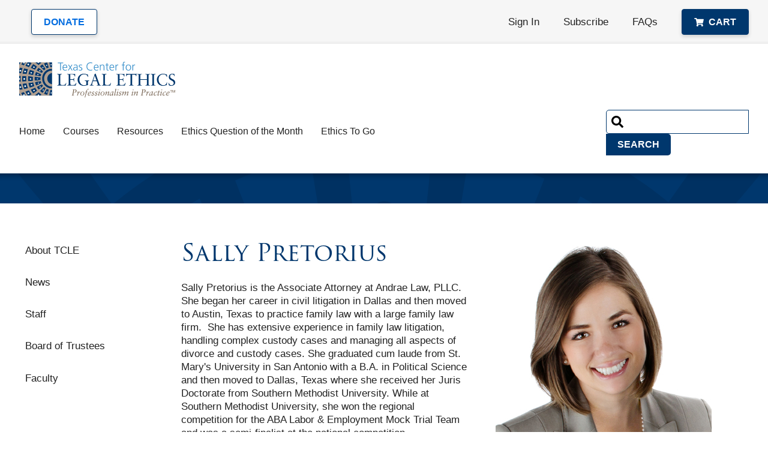

--- FILE ---
content_type: text/html; charset=utf-8
request_url: https://www.legalethicstexas.com/person-detail/16/?title=Faculty
body_size: 8111
content:


<!doctype html>
<html class="no-js" lang="en">

<head>
	                <!-- Google Tag Manager -->                <script>(function(w,d,s,l,i){w[l]=w[l]||[];w[l].push({'gtm.start':                new Date().getTime(),event:'gtm.js'});var f=d.getElementsByTagName(s)[0],                j=d.createElement(s),dl=l!='dataLayer'?'&l='+l:'';j.async=true;j.src=                'https://www.googletagmanager.com/gtm.js?id='+i+dl;f.parentNode.insertBefore(j,f);                })(window,document,'script','dataLayer','GTM-P9TP4SB');</script>                <!-- End Google Tag Manager -->
	<meta charset="utf-8">
	<meta name="viewport" content="width=device-width, initial-scale=1">	
	
	

	<!-- Preconnects -->

	<!-- Async JS -->
	<script src="/static/js/vendor/lazysizes.min.a6f7fe90c9cf.js" async=""></script>

	<!-- Sync JS -->

	<!-- Sync CSS -->
	<link rel="stylesheet" href="/static/css/main.4dda05e606eb.css">
	<!-- FontAwesome for icons -->
	<link rel="stylesheet" href="https://cdnjs.cloudflare.com/ajax/libs/font-awesome/6.0.0/css/all.min.css" integrity="sha512-9usAa10IRO0HhonpyAIVpjrylPvoDwiPUiKdWk5t3PyolY1cOd4DSE0Ga+ri4AuTroPR5aQvXU9xC6qOPnzFeg==" crossorigin="anonymous" referrerpolicy="no-referrer" />
	<!-- Preloads -->

	<!-- Misc -->
		
	
		
		
		
		
		
				
	
	
	<!-- From https://realfavicongenerator.net -->
	<link rel="apple-touch-icon" sizes="180x180" href="/static/favicon/apple-touch-icon.ffb091855d22.png">
	<link rel="icon" type="image/png" sizes="32x32" href="/static/favicon/favicon-32x32.454bc33ec5f2.png">
	<link rel="icon" type="image/png" sizes="16x16" href="/static/favicon/favicon-16x16.dbb1103bba41.png">
	<link rel="manifest" href="/static/favicon/site.f2cb7a50e7de.webmanifest">
	<link rel="mask-icon" href="/static/favicon/safari-pinned-tab.9e5d9f8af41c.svg" color="#00376d">
	<link rel="shortcut icon" href="/static/favicon/favicon.f7d5b6dcecae.ico">
	<link rel="icon" type="image/x-icon" href="/static/favicon/favicon.f7d5b6dcecae.ico">
	<meta name="msapplication-TileColor" content="#00376d">
	<meta name="msapplication-config" content="/static/favicon/browserconfig.950130abe7fc.xml">
	<meta name="theme-color" content="#00376d">

	<!-- FontAwesome for icons -->
	<link rel="stylesheet" href="https://cdnjs.cloudflare.com/ajax/libs/font-awesome/6.0.0/css/all.min.css" integrity="sha512-9usAa10IRO0HhonpyAIVpjrylPvoDwiPUiKdWk5t3PyolY1cOd4DSE0Ga+ri4AuTroPR5aQvXU9xC6qOPnzFeg==" crossorigin="anonymous" referrerpolicy="no-referrer" />

	<script>
		/*! loadJS: load a JS file asynchronously. [c]2014 @scottjehl, Filament Group, Inc. (Based on http://goo.gl/REQGQ by Paul Irish). Licensed MIT */!function(a){var b=function(b,c){"use strict";var d=a.document.getElementsByTagName("script")[0],e=a.document.createElement("script");return e.src=b,e.async=!0,d.parentNode.insertBefore(e,d),c&&"function"==typeof c&&(e.onload=c),e};"undefined"!=typeof module?module.exports=b:a.loadJS=b}("undefined"!=typeof global?global:this);
		/*! loadCSS: load a CSS file asynchronously. [c]2016 @scottjehl, Filament Group, Inc. Licensed MIT */!function(a){"use strict";var b=function(b,c,d){function j(a){return e.body?a():void setTimeout(function(){j(a)})}function l(){f.addEventListener&&f.removeEventListener("load",l),f.media=d||"all"}var g,e=a.document,f=e.createElement("link");if(c)g=c;else{var h=(e.body||e.getElementsByTagName("head")[0]).childNodes;g=h[h.length-1]}var i=e.styleSheets;f.rel="stylesheet",f.href=b,f.media="only x",j(function(){g.parentNode.insertBefore(f,c?g:g.nextSibling)});var k=function(a){for(var b=f.href,c=i.length;c--;)if(i[c].href===b)return a();setTimeout(function(){k(a)})};return f.addEventListener&&f.addEventListener("load",l),f.onloadcssdefined=k,k(l),f};"undefined"!=typeof exports?exports.loadCSS=b:a.loadCSS=b}("undefined"!=typeof global?global:this);/*! CSS rel=preload polyfill. Depends on loadCSS function. [c]2016 @scottjehl, Filament Group, Inc. Licensed MIT  */!function(a){if(a.loadCSS){var b=loadCSS.relpreload={};if(b.support=function(){try{return a.document.createElement("link").relList.supports("preload")}catch(a){return!1}},b.poly=function(){for(var b=a.document.getElementsByTagName("link"),c=0;c<b.length;c++){var d=b[c];"preload"===d.rel&&"style"===d.getAttribute("as")&&(a.loadCSS(d.href,d),d.rel=null)}},!b.support()){b.poly();var c=a.setInterval(b.poly,300);a.addEventListener&&a.addEventListener("load",function(){a.clearInterval(c)}),a.attachEvent&&a.attachEvent("onload",function(){a.clearInterval(c)})}}}(this);
        
		/* FONT LOADING */
		(function() {
			// Optimization for Repeat Views
			if( sessionStorage.foutFontsLoaded ) {document.documentElement.className += " fonts-loaded"; return;}
			/* Font Face Observer v2.1.0 - © Bram Stein. License: BSD-3-Clause */(function(){'use strict';var f,g=[];function l(a){g.push(a);1==g.length&&f()}function m(){for(;g.length;)g[0](),g.shift()}f=function(){setTimeout(m)};function n(a){this.a=p;this.b=void 0;this.f=[];var b=this;try{a(function(a){q(b,a)},function(a){r(b,a)})}catch(c){r(b,c)}}var p=2;function t(a){return new n(function(b,c){c(a)})}function u(a){return new n(function(b){b(a)})}function q(a,b){if(a.a==p){if(b==a)throw new TypeError;var c=!1;try{var d=b&&b.then;if(null!=b&&"object"==typeof b&&"function"==typeof d){d.call(b,function(b){c||q(a,b);c=!0},function(b){c||r(a,b);c=!0});return}}catch(e){c||r(a,e);return}a.a=0;a.b=b;v(a)}}function r(a,b){if(a.a==p){if(b==a)throw new TypeError;a.a=1;a.b=b;v(a)}}function v(a){l(function(){if(a.a!=p)for(;a.f.length;){var b=a.f.shift(),c=b[0],d=b[1],e=b[2],b=b[3];try{0==a.a?"function"==typeof c?e(c.call(void 0,a.b)):e(a.b):1==a.a&&("function"==typeof d?e(d.call(void 0,a.b)):b(a.b))}catch(h){b(h)}}})}n.prototype.g=function(a){return this.c(void 0,a)};n.prototype.c=function(a,b){var c=this;return new n(function(d,e){c.f.push([a,b,d,e]);v(c)})};function w(a){return new n(function(b,c){function d(c){return function(d){h[c]=d;e+=1;e==a.length&&b(h)}}var e=0,h=[];0==a.length&&b(h);for(var k=0;k<a.length;k+=1)u(a[k]).c(d(k),c)})}function x(a){return new n(function(b,c){for(var d=0;d<a.length;d+=1)u(a[d]).c(b,c)})};window.Promise||(window.Promise=n,window.Promise.resolve=u,window.Promise.reject=t,window.Promise.race=x,window.Promise.all=w,window.Promise.prototype.then=n.prototype.c,window.Promise.prototype["catch"]=n.prototype.g);}());(function(){function l(a,b){document.addEventListener?a.addEventListener("scroll",b,!1):a.attachEvent("scroll",b)}function m(a){document.body?a():document.addEventListener?document.addEventListener("DOMContentLoaded",function c(){document.removeEventListener("DOMContentLoaded",c);a()}):document.attachEvent("onreadystatechange",function k(){if("interactive"==document.readyState||"complete"==document.readyState)document.detachEvent("onreadystatechange",k),a()})};function t(a){this.a=document.createElement("div");this.a.setAttribute("aria-hidden","true");this.a.appendChild(document.createTextNode(a));this.b=document.createElement("span");this.c=document.createElement("span");this.h=document.createElement("span");this.f=document.createElement("span");this.g=-1;this.b.style.cssText="max-width:none;display:inline-block;position:absolute;height:100%;width:100%;overflow:scroll;font-size:16px;";this.c.style.cssText="max-width:none;display:inline-block;position:absolute;height:100%;width:100%;overflow:scroll;font-size:16px;";this.f.style.cssText="max-width:none;display:inline-block;position:absolute;height:100%;width:100%;overflow:scroll;font-size:16px;";this.h.style.cssText="display:inline-block;width:200%;height:200%;font-size:16px;max-width:none;";this.b.appendChild(this.h);this.c.appendChild(this.f);this.a.appendChild(this.b);this.a.appendChild(this.c)}function u(a,b){a.a.style.cssText="max-width:none;min-width:20px;min-height:20px;display:inline-block;overflow:hidden;position:absolute;width:auto;margin:0;padding:0;top:-999px;white-space:nowrap;font-synthesis:none;font:"+b+";"}function z(a){var b=a.a.offsetWidth,c=b+100;a.f.style.width=c+"px";a.c.scrollLeft=c;a.b.scrollLeft=a.b.scrollWidth+100;return a.g!==b?(a.g=b,!0):!1}function A(a,b){function c(){var a=k;z(a)&&a.a.parentNode&&b(a.g)}var k=a;l(a.b,c);l(a.c,c);z(a)};function B(a,b){var c=b||{};this.family=a;this.style=c.style||"normal";this.weight=c.weight||"normal";this.stretch=c.stretch||"normal"}var C=null,D=null,E=null,F=null;function G(){if(null===D)if(J()&&/Apple/.test(window.navigator.vendor)){var a=/AppleWebKit\/([0-9]+)(?:\.([0-9]+))(?:\.([0-9]+))/.exec(window.navigator.userAgent);D=!!a&&603>parseInt(a[1],10)}else D=!1;return D}function J(){null===F&&(F=!!document.fonts);return F}function K(){if(null===E){var a=document.createElement("div");try{a.style.font="condensed 100px sans-serif"}catch(b){}E=""!==a.style.font}return E}function L(a,b){return[a.style,a.weight,K()?a.stretch:"","100px",b].join(" ")}B.prototype.load=function(a,b){var c=this,k=a||"BESbswy",r=0,n=b||3E3,H=(new Date).getTime();return new Promise(function(a,b){if(J()&&!G()){var M=new Promise(function(a,b){function e(){(new Date).getTime()-H>=n?b(Error(""+n+"ms timeout exceeded")):document.fonts.load(L(c,'"'+c.family+'"'),k).then(function(c){1<=c.length?a():setTimeout(e,25)},b)}e()}),N=new Promise(function(a,c){r=setTimeout(function(){c(Error(""+n+"ms timeout exceeded"))},n)});Promise.race([N,M]).then(function(){clearTimeout(r);a(c)},b)}else m(function(){function v(){var b;if(b=-1!=f&&-1!=g||-1!=f&&-1!=h||-1!=g&&-1!=h)(b=f!=g&&f!=h&&g!=h)||(null===C&&(b=/AppleWebKit\/([0-9]+)(?:\.([0-9]+))/.exec(window.navigator.userAgent),C=!!b&&(536>parseInt(b[1],10)||536===parseInt(b[1],10)&&11>=parseInt(b[2],10))),b=C&&(f==w&&g==w&&h==w||f==x&&g==x&&h==x||f==y&&g==y&&h==y)),b=!b;b&&(d.parentNode&&d.parentNode.removeChild(d),clearTimeout(r),a(c))}function I(){if((new Date).getTime()-H>=n)d.parentNode&&d.parentNode.removeChild(d),b(Error(""+n+"ms timeout exceeded"));else{var a=document.hidden;if(!0===a||void 0===a)f=e.a.offsetWidth,g=p.a.offsetWidth,h=q.a.offsetWidth,v();r=setTimeout(I,50)}}var e=new t(k),p=new t(k),q=new t(k),f=-1,g=-1,h=-1,w=-1,x=-1,y=-1,d=document.createElement("div");d.dir="ltr";u(e,L(c,"sans-serif"));u(p,L(c,"serif"));u(q,L(c,"monospace"));d.appendChild(e.a);d.appendChild(p.a);d.appendChild(q.a);document.body.appendChild(d);w=e.a.offsetWidth;x=p.a.offsetWidth;y=q.a.offsetWidth;I();A(e,function(a){f=a;v()});u(e,L(c,'"'+c.family+'",sans-serif'));A(p,function(a){g=a;v()});u(p,L(c,'"'+c.family+'",serif'));A(q,function(a){h=a;v()});u(q,L(c,'"'+c.family+'",monospace'))})})};"object"===typeof module?module.exports=B:(window.FontFaceObserver=B,window.FontFaceObserver.prototype.load=B.prototype.load);}());

			var fontA = new FontFaceObserver('trajan-pro-3', {weight:400});
			var fontB = new FontFaceObserver('trajan-pro-3', {weight:700});

			Promise.all([fontA.load(), fontB.load()]).then(function () {
				document.documentElement.className += " fonts-loaded";
				// Optimization for Repeat Views
				sessionStorage.foutFontsLoaded = true;
			});
		})();
	</script>



	
		
<!-- begin olark code -->
<script type="text/javascript" async> ;(function(o,l,a,r,k,y){if(o.olark)return; r="script";y=l.createElement(r);r=l.getElementsByTagName(r)[0]; y.async=1;y.src="//"+a;r.parentNode.insertBefore(y,r); y=o.olark=function(){k.s.push(arguments);k.t.push(+new Date)}; y.extend=function(i,j){y("extend",i,j)}; y.identify=function(i){y("identify",k.i=i)}; y.configure=function(i,j){y("configure",i,j);k.c[i]=j}; k=y._={s:[],t:[+new Date],c:{},l:a}; })(window,document,"static.olark.com/jsclient/loader.js");
/* custom configuration goes here (www.olark.com/documentation) */
olark.identify('4879-244-10-4101');</script>
<!-- end olark code -->
</head>

<body>
	                <!-- Google Tag Manager (noscript) -->                <noscript><iframe src="https://www.googletagmanager.com/ns.html?id=GTM-P9TP4SB"                height="0" width="0" style="display:none;visibility:hidden"></iframe></noscript>                <!-- End Google Tag Manager (noscript) -->








<!--[if lte IE 10]>
	<p class="browserupgrade">You are using an <strong>outdated</strong> browser. Please <a href="https://browsehappy.com/">upgrade your browser</a> to improve your experience and security.</p>
<![endif]-->


<div id="container">

	<header>
        

		<p>
			<a class="skip_to_content_link" href="#main">Skip to content</a>
		</p>

		<div class="main_nav">

			<div class="logo">
				<a href="/">
                    <img src="/static/img/Texas-Center-For-Legal-Ethics-logo@2x.af5ba7ab36cf.png" alt="Texas Center for Legal Ethics - Professionalism in Practice™" width="260" height="59">
				</a>
			</div>

			<div class="menu">
				<button aria-controls="menu" aria-expanded="false">
					<span></span><span></span><span></span>
					<span class="label">Menu</span>
				</button>
			</div>

			<div id="menu">
				<div class="menu_container">
					<!-- <div class="menu">
						<button aria-controls="menu" aria-expanded="false" class="active">
							<span></span><span></span><span></span>
							<span class="label">Close</span>
						</button>
					</div> -->
                    
					<nav>
                        <ul>
							<li class="forMenu">
								<a href="/checkout/" class="btn btn--blue btn--sml cart-button">
									<svg aria-hidden="true" xmlns="http://www.w3.org/2000/svg" width="16" height="14" viewBox="0 0 20.44 18.17" style="margin-right: 8px; fill: white;"><path d="M18.74,10.69l1.68-7.38a.86.86,0,0,0-.64-1l-.19,0H5.65L5.32.68A.85.85,0,0,0,4.49,0H.85A.85.85,0,0,0,0,.85H0v.57a.85.85,0,0,0,.85.85H3.33L5.82,14.46a2,2,0,1,0,2.72.73,2,2,0,0,0-.34-.43h7.44a2,2,0,1,0,2.81,0,1.81,1.81,0,0,0-.55-.4l.2-.86a.85.85,0,0,0-.64-1l-.19,0H7.74l-.23-1.14h10.4A.85.85,0,0,0,18.74,10.69Z" transform="translate(0)"/></svg>
									
										Cart
									
								</a>
							</li>
                            
                                
                                
                                    
                                        <li>
                                            <a href="/">Home</a>
                                        </li>
                                    
                                
                            
                                
                                
                                    
                                        <li>
                                            <a href="/cle-courses/">Courses</a>
                                        </li>
                                    
                                
                            
                                
                                
                                    <li class="hasSubs">
                                        <a href="/resources/">Resources</a>

                                        <button aria-controls="subnav3" aria-expanded="false">
                                             Resources
                                        </button>
                                        <ul id="subnav3">
                                            
                                                <li>
                                                    <a href="/resources/opinions/">Opinions</a>
                                                </li>
                                            
                                                <li>
                                                    <a href="/resources/rules/">Rules</a>
                                                </li>
                                            
                                                <li>
                                                    <a href="/resources/articles/">Articles</a>
                                                </li>
                                            
                                                <li>
                                                    <a href="/resources/commonly-asked-legal-questions/">Commonly Asked Legal Questions</a>
                                                </li>
                                            
                                                <li>
                                                    <a href="/resources/external-links/">External Links</a>
                                                </li>
                                            
                                                <li>
                                                    <a href="/resources/ebooks/">eBooks</a>
                                                </li>
                                            
                                                <li>
                                                    <a href="/resources/texas-ethicsexchange/">Texas EthicsExchange</a>
                                                </li>
                                            
                                        </ul>
                                    </li>
                                
                            
                                
                                
                                    
                                        <li>
                                            <a href="/ethics-question-of-the-month/">Ethics Question of the Month</a>
                                        </li>
                                    
                                
                            
                                
                                
                                    
                                        <li>
                                            <a href="/ethics-to-go/">Ethics To Go</a>
                                        </li>
                                    
                                
                            
							<li class="forMenu">
								<a href="/resources/commonly-asked-legal-questions">FAQs</a>
							</li>
							<li class="forMenu">
								<a href="/accounts/donate_signin/" class="btn btn--white btn--lrg">Donate</a>
							</li>
						</ul>
					</nav>

					<div class="site_search search">
						<form action="/search" class="search">
							<fieldset>

								<legend class="visuallyhidden">Search</legend>

								<label>
									<span class="visuallyhidden">Search by Keyword</span>
									<input type="search" name="keywords">
								</label>

								<input type="submit" value="Search">

							</fieldset>
						</form>
					</div>

				</div>
			</div>
		</div>

		<div class="util">
			<div class="container">
				<ul>
                    
                        
                        <li class="inMenu donate">
                            <a href="/donate" class="btn btn--white btn--sml">Donate</a>
                        </li>


                        <li>
                            <a href="/accounts/signin/?next=/dashboard">Sign In</a>
                        </li>

                        <li>
                            <a href="/subscribe">Subscribe</a>
                        </li>

                        <li class="inMenu">
                            <a href="/faqs">FAQs</a>
                        </li>

                        <li class="inMenu">
                            <a href="/checkout/" class="btn btn--blue btn--sml cart-button">
                                <svg aria-hidden="true" xmlns="http://www.w3.org/2000/svg" width="16" height="14" viewBox="0 0 20.44 18.17" style="margin-right: 8px; fill: white;"><path d="M18.74,10.69l1.68-7.38a.86.86,0,0,0-.64-1l-.19,0H5.65L5.32.68A.85.85,0,0,0,4.49,0H.85A.85.85,0,0,0,0,.85H0v.57a.85.85,0,0,0,.85.85H3.33L5.82,14.46a2,2,0,1,0,2.72.73,2,2,0,0,0-.34-.43h7.44a2,2,0,1,0,2.81,0,1.81,1.81,0,0,0-.55-.4l.2-.86a.85.85,0,0,0-.64-1l-.19,0H7.74l-.23-1.14h10.4A.85.85,0,0,0,18.74,10.69Z" transform="translate(0)"/></svg>
                                
                                    Cart
                                
                            </a>
                        </li>
                               
				</ul>
			</div>
		</div>
        
	</header>



<!-- Wagtail User Bar -->

			
                



			<div id="main" role="main">

				




				<div class="content_container">
					<div class="container">

						



            <div class="sidebar">

							<div class="sidenav">
								<ul>
									
									<li>
										<a href="/about">About TCLE</a>
									</li>
									
									
									<li>
										<a href="/news">News</a>
									</li>

									
									
									<li>
										<a href="/staff">Staff</a>
									</li>
									
									
									<li>
										<a href="/Board-of-Trustees">Board of Trustees</a>
									</li>
									
									
									<li>
										<a href="/faculty">Faculty</a>
									</li>
									
								</ul>
							</div>

						</div>



						<div id="main_content" class="people_bio">
							<!-- DEV NOTE: help_text='Bio photo should be square and uploaded ideally at 1072x1072 -->
							<div class="bio_photo">
								
									<img
										src="https://tcle-web.s3.amazonaws.com/public/original_images/Sally-Pretorius"
										alt="Sally Pretorius"
										width="360"
										height="504"
									>
								
							</div>


							<div class="bio_details">
								<h1 class="header_2 serif">
									Sally Pretorius
								</h1>

								<div class="copy">
                                    <p>Sally Pretorius is the Associate Attorney at Andrae Law, PLLC. She began her career in civil litigation in Dallas and then moved to Austin, Texas to practice family law with a large family law firm.  She has extensive experience in family law litigation, handling complex custody cases and managing all aspects of divorce and custody cases. She graduated cum laude from St. Mary&#x27;s University in San Antonio with a B.A. in Political Science and then moved to Dallas, Texas where she received her Juris Doctorate from Southern Methodist University. While at Southern Methodist University, she won the regional competition for the ABA Labor &amp; Employment Mock Trial Team and was a semi-finalist at the national competition.</p><p>Ms. Pretorius currently serves on the Board of Directors for the Texas Young Lawyers Association and the Austin Young Lawyers Association. Ms. Pretorius recently completed the Austin Bar/AYLA Leadership committee where she helped organize the first ever Pro Bono Prom, raising over $27,000.00 for Texas Rio Grande Legal Aid. She volunteers with the Volunteer Legal Services on a regular basis by providing legal services to walk-in Austin residents, is a provisional member of the Junior League of Austin, served on the Board of Directors for the Young Women’s Alliance for 2011-2012 year and currently serves as the Alumnae Recruitment Chair for the Young Women’s Alliance. Ms. Pretorius also pursues her love of litigation with the UT Advocacy Program as a Litigation Institute Instructor, serves as a spar team coach and guest judges for the UT Mock Trial teams. Ms. Pretorius was also recently selected to be a member of the 2012 Leadership Austin Emerge Program.<br/> </p>
								</div>
                                							<p class="seeAllFooter">
                                <a href="">Show All</a>
							</p>
                            </div>



						</div>
					</div>
				</div>


			</div>







<!-- @include __footer.kit -->

<!-- @include __foot.kit -->


			




<footer>
	<div class="container">

		<div class="links">
			<div class="col">
				<p>Our Organization</p>
				<ul>
					<li><a href="/about">About TCLE</a></li>
					<li><a href="/news">News</a></li>
					<li><a href="/staff">Staff</a></li>
					<li><a href="/board-of-trustees">Board of Trustees</a></li>
					<li><a href="/faculty">Faculty</a></li>
					<li><a href="/on-the-merits-blog">On the Merits Blog</a></li>
				</ul>
			</div>

			<div class="col">
				<p>Spotlight on Ethics</p>
				<ul>
					<li><a href="/the-ethicists/">The Ethicists</a></li>
					<li><a href="/profile-in-professionalism/">Profile in Professionalism</a></li>
					<li><a href="/chief-justice-jack-pope-professionalism-award/">Chief Justice Jack Pope Professionalism Award</a></li>
					<li><a href="/local-bar-professionalism-awards/">Local Bar Professionalism Awards</a></li>
				</ul>
			</div>

			<div class="col">
				<p>Support</p>
				
				
				<ul>

					<li><a href="/faqs/subscriptions">Subscriptions</a></li>
					<li><a href="/faqs/course-registration/">Course Registrations</a></li>
					<li><a href="/faqs/technical/">Technical</a></li> 
					<li><a href="/contact-us/">Contact Us</a></li>

					
		
					
				</ul>
			</div>

			<div class="col">
				<p>Social</p>
				<ul>
					<li>
						<a href="https://twitter.com/legalethicstx"  rel="noopener">
							<svg xmlns="http://www.w3.org/2000/svg" width="22" height="22" fill="currentColor" class="bi bi-twitter-x" viewBox="0 0 16 16">
  <path d="M12.6.75h2.454l-5.36 6.142L16 15.25h-4.937l-3.867-5.07-4.425 5.07H.316l5.733-6.57L0 .75h5.063l3.495 4.633L12.601.75Zm-.86 13.028h1.36L4.323 2.145H2.865z"/>
</svg>
						</a>
						<a href="http://www.linkedin.com/company/texas-center-for-legal-ethics?trk=cp_followed_name_texas-center-for-legal-ethics"  rel="noopener">
							<svg xmlns="http://www.w3.org/2000/svg" width="22" height="22" viewBox="0 0 24 24" fill="#fff"><path d="M22.23 0H1.77C.8 0 0 .77 0 1.72v20.56C0 23.23.8 24 1.77 24h20.46c.98 0 1.77-.77 1.77-1.72V1.72C24 .77 23.2 0 22.23 0zM7.27 20.1H3.65V9.24h3.62V20.1zM5.47 7.76h-.03c-1.22 0-2-.83-2-1.87 0-1.06.8-1.87 2.05-1.87 1.24 0 2 .8 2.02 1.87 0 1.04-.78 1.87-2.05 1.87zM20.34 20.1h-3.63v-5.8c0-1.45-.52-2.45-1.83-2.45-1 0-1.6.67-1.87 1.32-.1.23-.11.55-.11.88v6.05H9.28s.05-9.82 0-10.84h3.63v1.54a3.6 3.6 0 0 1 3.26-1.8c2.39 0 4.18 1.56 4.18 4.89v6.21z"/></svg>
						</a>
					</li>
				</ul>
			</div>
		</div>

		<div class="legal">
			<p>
				© 2026 Texas Center for Legal Ethics. All&nbsp;Rights&nbsp;Reserved.
			</p>

			<ul>
				<li>
					<a href="/privacy-policy/">Privacy Policy</a>
				</li>
				<li>
					<a href="/disclaimer/">Disclaimer</a>
				</li>
				<li>
					<a href="/accessibility/">Accessibility</a>
				</li>
				<li>
					<a href="/site-map/">Site Map</a>
				</li>
			</ul>
		</div>
	</div>
</footer>


</div>



    <script src="https://use.typekit.net/bid7vft.js"></script>
	<script>try{Typekit.load({ async: true });}catch(e){}</script>

    <script src="/static/js/vendor/jquery-3.6.0.min.8fb8fee4fcc3.js"></script>
    <script src="/static/js/jquery.inputmask.min.48b42b4b7db4.js"></script>
    <script src="/static/js/main.min.5a69a6315cf9.js"></script>
    <script src="/static/js/custom.b8a283698c38.js"></script>
    
</body>

</html>


--- FILE ---
content_type: text/css; charset="utf-8"
request_url: https://www.legalethicstexas.com/static/css/main.4dda05e606eb.css
body_size: 21758
content:
/*! !!!DO NOT EDIT THE .CSS FILE. MODIFY THE .SCSS FILES ONLY!!! *//*! normalize.css v8.0.1 | MIT License | github.com/necolas/normalize.css */html{line-height:1.15;-webkit-text-size-adjust:100%}body{margin:0}main{display:block}h1{font-size:2em;margin:.67em 0}hr{box-sizing:content-box;height:0;overflow:visible}pre{font-family:monospace,monospace;font-size:1em}a{background-color:rgba(0,0,0,0)}abbr[title]{border-bottom:none;text-decoration:underline;text-decoration:underline dotted}b,strong{font-weight:bolder}code,kbd,samp{font-family:monospace,monospace;font-size:1em}small{font-size:80%}sub,sup{font-size:75%;line-height:0;position:relative;vertical-align:baseline}sub{bottom:-0.25em}sup{top:-0.5em}img{border-style:none}button,input,optgroup,select,textarea{font-family:inherit;font-size:100%;line-height:1.15;margin:0}button,input{overflow:visible}button,select{text-transform:none}button,[type=button],[type=reset],[type=submit]{-webkit-appearance:button}button::-moz-focus-inner,[type=button]::-moz-focus-inner,[type=reset]::-moz-focus-inner,[type=submit]::-moz-focus-inner{border-style:none;padding:0}button:-moz-focusring,[type=button]:-moz-focusring,[type=reset]:-moz-focusring,[type=submit]:-moz-focusring{outline:1px dotted ButtonText}fieldset{padding:.35em .75em .625em}legend{box-sizing:border-box;color:inherit;display:table;max-width:100%;padding:0;white-space:normal}progress{vertical-align:baseline}textarea{overflow:auto}[type=checkbox],[type=radio]{box-sizing:border-box;padding:0}[type=number]::-webkit-inner-spin-button,[type=number]::-webkit-outer-spin-button{height:auto}[type=search]{-webkit-appearance:textfield;outline-offset:-2px}[type=search]::-webkit-search-decoration{-webkit-appearance:none}::-webkit-file-upload-button{-webkit-appearance:button;font:inherit}details{display:block}summary{display:list-item}template{display:none}[hidden]{display:none}html{color:#222;font-size:1em;line-height:1.4}::-moz-selection{background:#b3d4fc;text-shadow:none}::selection{background:#b3d4fc;text-shadow:none}hr{display:block;height:1px;border:0;border-top:1px solid #ccc;margin:1em 0;padding:0}audio,canvas,iframe,img,svg,video{vertical-align:middle}fieldset{border:0;margin:0;padding:0}textarea{resize:vertical}.browserupgrade{margin:.2em 0;background:#ccc;color:#000;padding:.2em 0}*{margin:0;padding:0}body{font-family:Arial,sans-serif;color:#222}h1,h2,h3,h4,h5,h6{margin:0 0 .5em;overflow-wrap:break-word;word-wrap:break-word;word-break:break-word;-ms-hyphens:auto;-moz-hyphens:auto;-webkit-hyphens:auto;hyphens:auto}p,ul,ol,li,blockquote{font-size:1.0625rem;line-height:1.2941176471}p+p,p+ul,p+ol,ul+p,ul+ul,ul+ol,ol+p,ol+ul,ol+ol,li+p,li+ul,li+ol,blockquote+p,blockquote+ul,blockquote+ol{margin-top:1em}p+h1,p+h2,p+h3,p+h4,p+h5,p+h6,ul+h1,ul+h2,ul+h3,ul+h4,ul+h5,ul+h6,ol+h1,ol+h2,ol+h3,ol+h4,ol+h5,ol+h6,li+h1,li+h2,li+h3,li+h4,li+h5,li+h6,blockquote+h1,blockquote+h2,blockquote+h3,blockquote+h4,blockquote+h5,blockquote+h6{margin-top:1em}h1+h1,h1+h2,h1+h3,h1+h4,h1+h5,h1+h6,h2+h1,h2+h2,h2+h3,h2+h4,h2+h5,h2+h6,h3+h1,h3+h2,h3+h3,h3+h4,h3+h5,h3+h6,h4+h1,h4+h2,h4+h3,h4+h4,h4+h5,h4+h6,h5+h1,h5+h2,h5+h3,h5+h4,h5+h5,h5+h6,h6+h1,h6+h2,h6+h3,h6+h4,h6+h5,h6+h6{margin-top:1em}li+li{margin-top:.25em}li p,li li{font-size:1em}ul{list-style:disc;padding-left:24px}ol{padding-left:36px;padding-left:revert}ul,ol{overflow:hidden}legend,label,input,select,textarea{font-size:1rem}textarea{width:98%}a{color:#006ce0;text-decoration:none}a:hover,a:focus{color:#014278;text-decoration:underline}h1,.header_1{font-size:2rem;line-height:1.125;font-weight:normal}h1.serif,.header_1.serif{color:#00376d}h1 .small,.header_1 .small{display:block;color:#222;font-size:1.75rem;line-height:1.0714285714}h2,.header_2{font-size:1.8125rem;line-height:1.1724137931;font-weight:normal}h3,.header_3{font-size:1.5rem;line-height:1.4166666667;font-weight:normal}h1.sans-serif,.header_1.sans-serif{font-family:Arial,sans-serif}h2.sans-serif,.header_2.sans-serif{font-family:Arial,sans-serif}h3.sans-serif,.header_3.sans-serif{font-family:Arial,sans-serif}h4,.header_4{font-size:1.25rem;line-height:1.2;font-weight:bold;font-family:Arial,sans-serif}h5,h6,.header_5{font-size:1rem;line-height:1.125;font-weight:bold;font-family:Arial,sans-serif;margin-bottom:.75em}@media screen and (min-width: 75em){h1,.header_1{font-size:3.125rem;line-height:1.16}h1 .small,.header_1 .small{font-size:2.5rem;line-height:1.4}h2,.header_2{font-size:2.5rem;line-height:1.4}}.about_item{margin:2em 0}.about_item .photo{flex:1 1 40%;max-width:258px;margin-right:3%;margin-bottom:1em}.about_item .photo img{width:100%;height:auto}.about_item .details{flex:1 1 57%}@media screen and (min-width: 37.5em){.about_item{display:flex;justify-content:space-between;align-items:flex-start}}@media screen and (min-width: 64em){.about_item{margin:4em 0}}.alert{display:inline-flex;align-items:flex-start;margin:1em 0;border-radius:20px;padding:10px 20px 10px 14px;font-weight:bold}.alert .icon{margin-right:8px;transform:translateY(-2px)}.alert.caution{background:none}.alert+.alert{margin-top:0}.blogPost{display:flex;flex-direction:column}.blogPost .details{order:2}.blogPost .details h1{margin:10px 0 0 0;line-height:1.2}.blogPost .details time{color:#676767;font-size:0.875rem;line-height:1.2857142857}.blogPost .photo{order:1}.blogPost .photo img{width:100%;height:auto;cursor:pointer}.blogPost.blogPost--featured{margin-bottom:4em}@media screen and (min-width: 56.25em){.blogPost.blogPost--featured{display:flex;justify-content:flex-start;align-items:flex-start;flex-direction:row}.blogPost.blogPost--featured .details{order:2;flex:1 1 auto;margin-top:2em;margin-left:4%;max-width:525px}.blogPost.blogPost--featured .photo{order:1;flex:1 1 60%;max-width:640px;min-width:325px}}.bookmark-confirmation{position:fixed;z-index:1000;background:#00376d;color:#fff;padding:20px;left:0;right:0;bottom:0}.bookmark-confirmation p{text-align:center}.bookmark-confirmation p a{color:#fff;text-decoration:underline}.boxedTitle{display:inline-block;color:#fff;background:#6f7476;margin:2em 0 1em;padding:6px 13px 5px;font-size:1rem;line-height:1.125;text-transform:uppercase}.btn{display:inline-flex;justify-content:center;align-items:center;font-weight:bold;text-transform:uppercase;border:1px solid;border-radius:4px;box-shadow:0 3px 6px rgba(0,0,0,.16);text-align:center;transition:all .1s ease-in;transition:padding-left 0s linear;cursor:pointer}.btn:hover,.btn:focus{box-shadow:0 0px 6px rgba(0,0,0,.25);text-decoration:none}.btn svg{margin-right:6px}.btn,.btn.btn--xsml{font-size:0.9375rem;line-height:1.2;padding:8px 18px 7px}.btn,.btn.btn--sml{font-size:1rem;line-height:1.125;padding:12px 20px 11px}.btn.btn--lrg{font-size:1.125rem;line-height:1.1111111111;padding:16px 23px 14px}.btn,.btn.btn--white{background:#fff;color:#006ce0;border-color:#00376d}.btn:hover,.btn:focus,.btn.btn--white:hover,.btn.btn--white:focus{background:#edf3fd}.btn.btn--blue{background:#00376d;color:#fff;border-color:#00376d}.btn.btn--blue:hover,.btn.btn--blue:focus{background:#002b50}.btn.btn--green{background:#1f7f35;color:#fff;border-color:#1f7f35}.btn.btn--green:hover,.btn.btn--green:focus{background:#0d6421}.btn.btn--gray{background:#f6f6f6;color:#b04c45;border-color:#6f7476}.btn.btn--gray:hover,.btn.btn--gray:focus{background:#e6e6e6}.btn.btn--disabled{background:#767676;color:#fff;border-color:#767676;box-shadow:none;cursor:default;pointer-events:none}.btn.btn--disabled:hover,.btn.btn--disabled:focus{background:#767676}.btn.btn--cert{position:relative;overflow:hidden;padding-left:60px;padding-right:38px}.btn.btn--cert svg{position:absolute;left:2px;top:10px;transform:rotate(-45deg) scale(2);opacity:.45}@media screen and (min-width: 48em)and (max-width: 81.1875em){.btn.btn--cert svg{left:-3px;top:4px;transform:rotate(-45deg) scale(1.5)}}.btn.bookmarkBtn[disabled]{padding-left:16px}.btn.bookmarkBtn[disabled] svg{padding:8px 0}.btn.bookmarkBtn.bookmarked{animation:bookmarked 3s 1}@keyframes bookmarked{0%{color:#1f7f35;border-color:#1f7f35}50%{color:#1f7f35;border-color:#1f7f35}100%{color:#006ce0;border-color:#00376d}}.container{max-width:1640px;margin:0 auto}.copyToClipboard{background:none;padding:0;border:0;color:#006ce0;cursor:pointer}.courseDetails .title{font-size:1.25rem;line-height:1.2}.courseDetails .title+.desc{margin-top:1em}.courseDetails .desc,.courseDetails .cost,.courseDetails dl{margin:1em 0 1.25em}.courseDetails dl dt{font-weight:bold;float:left;clear:left}.courseDetails dl dd{margin:0 0 0 155px;padding:0 0 8px 0}.courseDetails dl dd svg{display:inline-block;vertical-align:baseline}.courseDetails .courseTypes{margin:1em 0}.courseDetails .courseTypes a{display:inline-flex;align-items:center;font-size:1.125rem;line-height:1.1111111111}.courseDetails .courseTypes a::after{content:"";display:inline-block;width:8px;height:8px;transform:rotate(-45deg);border:solid #006ce0;border-width:0 2px 2px 0;margin-left:5px}.courseDetails .courseTypes a+a{margin-left:1em}.courseDetails .btnGroup{margin:2em 0 3em}.courseDetails .btnGroup a{margin:0 8px 1em 0}.courseDetails .btnGroup a:last-child{margin-right:0}.courseDetails .cost{margin-top:2em}.courseDetails .cost+.btnGroup{margin-top:0}.courseDetails .desc+.desc{margin-top:2em}.courseDetails .desc .header{font-weight:normal;font-size:1.5rem;line-height:1.1666666667;font-family:Arial,sans-serif}.courseDetails .desc .header_5 svg{display:inline-block;vertical-align:sub}.courseDetails .desc a[target=_blank]::after{content:"";display:inline-block;width:16px;height:14px;background-size:100% auto;background-image:url("data:image/svg+xml,%3Csvg width='16' height='14' xmlns='http://www.w3.org/2000/svg' viewBox='0 0 15.5 13.78'%3E%3Cpath d='M15.5.65V4.09a.64.64,0,0,1-.65.64.63.63,0,0,1-.45-.18l-1-1L6.88,10.14a.65.65,0,0,1-.91,0l-.61-.61a.65.65,0,0,1,0-.91l6.56-6.56-1-1a.65.65,0,0,1,0-.91A.64.64,0,0,1,11.41,0h3.45A.65.65,0,0,1,15.5.65ZM11,7.29l-.43.43a.64.64,0,0,0-.19.46v3.88H1.72V3.44h7.1a.61.61,0,0,0,.46-.18l.43-.43a.65.65,0,0,0,0-.92.63.63,0,0,0-.45-.18h-8A1.28,1.28,0,0,0,0,3v9.48a1.29,1.29,0,0,0,1.29,1.29h9.47a1.3,1.3,0,0,0,1.3-1.29V7.74a.65.65,0,0,0-.65-.64A.68.68,0,0,0,11,7.29Z' fill='%23006ce0'/%3E%3C/svg%3E")}.courseDetails .seeAllFooter a{justify-content:flex-start}@media screen and (min-width: 75em){.courseDetails .title{font-size:1.5rem;line-height:1.1666666667}.courseDetails .courseTypes a{font-size:1.25rem;line-height:1}}.courseThumbnail .videoThumb{border:1px solid #c6c6c6}.courseThumbnail .videoThumb img{width:100%;height:auto}.courseThumbnail .courseDetails{background:#f6f6f6;padding:10px}.courseThumbnail .courseDetails .title{font-size:1.125rem;line-height:1.1111111111}.courseThumbnail .courseDetails dl{font-size:0.875rem;line-height:1}.courseThumbnail .courseDetails dl dt{width:80px}.courseThumbnail .courseDetails dl dd{margin:0 0 0 80px}.pagination{display:flex;justify-content:center;align-items:center;margin:2em 0}.pagination span.arrows{color:#767676}.pagination .arrows{display:inline-block}.pagination>ol{list-style:none;padding:0;margin:0 10px;display:flex;justify-content:center;border:1px solid #c6c6c6}.pagination>ol li{display:flex;justify-content:center;align-items:stretch;width:32px;height:32px}.pagination>ol li+li{margin-top:0;border-left:1px solid #c6c6c6}.pagination>ol li a{display:flex;justify-content:center;align-items:center;width:100%;color:#006ce0;line-height:1}.pagination>ol li a:hover,.pagination>ol li a:focus{background:#c2dafc;text-decoration:none}.pagination>ol li a.active{background:#006ce0;color:#fff}.pagination2{margin:0 0 2em}.pagination2 p{text-align:center}.pagination2 p a{display:block}.pagination2 p.all{margin:1em 0 0}@media screen and (min-width: 87.5em){.pagination2{display:flex;flex-wrap:wrap;justify-content:space-between;flex-wrap:nowrap;align-items:flex-end}.pagination2 p.prev{text-align:left}.pagination2 p.next{order:3;text-align:right}.pagination2 p.all{order:2;flex:0 1 auto}}.question p{font-size:1.25rem;line-height:1.3}@media screen and (min-width: 64em){.question p{font-size:1.5rem;line-height:1.1666666667}}.reqUpdateBtn{margin-top:-0.75em;margin-bottom:1em}.reqUpdateBtn a{display:inline-flex;font-size:0.9375rem;line-height:1.0666666667}.reqUpdateBtn a svg{margin-right:6px}.ruleTitle a{display:inline-block;font-size:75%;margin-left:10px}form.search fieldset{display:flex;align-items:stretch;flex-wrap:wrap;width:100%}form.search fieldset label{flex:1 1 auto}form.search fieldset input[type=submit]{flex:0 1 auto}form.search label input{width:100%;border:1px solid #00376d;border-radius:5px 0 0 5px;padding:10px 10px 10px 35px;-webkit-appearance:none;-moz-appearance:none;appearance:none;background:#fff no-repeat 8px center;background-image:url("data:image/svg+xml,%3Csvg xmlns='http://www.w3.org/2000/svg' viewBox='0 0 20.41 20.41' width='20' height='20'%3E%3Cpath d='M20.14,17.65l-4-4a1,1,0,0,0-.68-.28h-.65a8.29,8.29,0,1,0-1.43,1.43v.65a1,1,0,0,0,.28.68l4,4a1,1,0,0,0,1.35,0h0L20.13,19a1,1,0,0,0,0-1.36ZM8.29,13.4a5.1,5.1,0,1,1,5.1-5.1,5.1,5.1,0,0,1-5.1,5.1Z' transform='translate(0 -0.01)'/%3E%3C/svg%3E")}form.search label select{width:100%;border:1px solid #00376d;border-radius:5px;padding:10px}form.search input[type=submit]{border:0;background:#00376d;border-radius:0 5px 5px 0;font-size:1rem;line-height:1;font-weight:bold;color:#fff;text-transform:uppercase;padding:10px 19px;cursor:pointer;transition:background .1s ease-in}form.search input[type=submit]:focus{outline:2px dotted #006ce0}form.search input[type=submit]:hover,form.search input[type=submit]:focus{background:#1a57c1}@media screen and (max-width: 37.4375em){form.search label.select{flex:1 1 100%;margin-bottom:10px}}@media screen and (min-width: 37.5em){form.search label select{border-right:0;border-radius:5px 0 0 5px}form.search label+label input{border-radius:0}}@media screen and (max-width: 47.9375em){form.search{background:#e6e6e6;padding:26px 5%}}.seeAllFooter{margin:2em 0 0}.seeAllFooter a{display:flex;justify-content:flex-start;align-items:center}.seeAllFooter a::after{content:"";display:inline-block;width:6px;height:6px;transform:rotate(-45deg);border:solid #006ce0;border-width:0 2px 2px 0;margin-left:5px}.seeAllFooter a:hover::after,.seeAllFooter a:focus::after{border-color:#014278}.showing{text-align:center;margin:1em 0}.sidebarCTA{margin:15px 0;background:#fff;box-shadow:0 3px 6px rgba(0,0,0,.16)}.sidebarCTA .header{position:relative;margin:0;padding:12px 20px;color:#fff;font-weight:bold;text-transform:uppercase}.sidebarCTA .header .bg{display:block;position:absolute;z-index:0;left:0;top:0;right:0;bottom:0}.sidebarCTA .header .bg svg{width:100%;height:100%;object-fit:cover}.sidebarCTA .header .lbl{position:relative;z-index:1}.sidebarCTA p:not(.header){padding:10px 20px;margin:0}.tabs{margin:2em 0}.tabs [role=tablist]{margin:1em 0}.tabs [role=tablist] button{background:none;border:0;padding:0;margin:0 10px;font-size:1.125rem;line-height:1;cursor:pointer}.tabs [role=tablist] button:first-child{margin-left:0}.tabs [role=tablist] button::after{content:"";display:block;width:100%;height:4px;border-radius:4px;margin-top:4px;transform:scaleX(0);transition:transform .2s ease-in-out}.tabs [role=tablist] button:hover::after,.tabs [role=tablist] button:focus::after{background:#c2dafc;transform:scaleX(1)}.tabs [role=tablist] button[aria-selected=true]::after{background:#006ce0;transform:scaleX(1)}@media screen and (max-width: 37.4375em){.tabs [role=tablist]{text-align:center}.tabs [role=tablist] button{margin-bottom:1em}}.tabs [role=tabpanel]{margin-bottom:30px}.tabs+.seeAllFooter{text-align:left}.tabs2 [role=tablist]{margin:0 0 1em 0;display:flex;justify-content:center;align-items:stretch}.tabs2 [role=tablist] button{position:relative;background:none;border:0;padding:12px 10px;margin:0;cursor:pointer;color:#222}.tabs2 [role=tablist] button::after{content:"";position:absolute;left:0;top:0;z-index:-1;display:block;width:100%;height:100%;transform:scaleX(0);transition:transform .15s ease-in-out}.tabs2 [role=tablist] button:hover::after,.tabs2 [role=tablist] button:focus::after{background:#edf3fd;transform:scaleX(1)}.tabs2 [role=tablist] button[aria-selected=true]{color:#fff;font-weight:bold}.tabs2 [role=tablist] button[aria-selected=true]::after{background:#006ce0;transform:scaleX(1)}@media screen and (max-width: 37.4375em){.tabs2 [role=tablist]{text-align:center}.tabs2 [role=tablist] button{margin-bottom:1em}}@media screen and (min-width: 75em)and (max-width: 93.6875em){.tabs2 [role=tablist]{transform:translateX(-10vw)}}@media screen and (min-width: 37.5em){.tabs2 [role=tablist] button{padding:12px 20px}}@media screen and (min-width: 93.75em){.tabs2 [role=tablist]{margin-right:20%}}.tabs2 [role=tabpanel]{margin-bottom:30px}.tabs2+.seeAllFooter{text-align:left}@media screen and (max-width: 56.1875em){.tabs2.tabs2--bookmarks [role=tablist]{display:block}.tabs2.tabs2--bookmarks [role=tablist] button{padding:10px}}.thumbnail{text-align:center}.thumbnail img{max-width:100%;height:auto}.twoColPagetitle time{display:block;text-transform:uppercase;margin-top:-0.75em}@media screen and (min-width: 64em){.twoColPagetitle time{font-size:1.25rem;line-height:1.2}}.twoColPagetitle .col:nth-child(1){margin:0 0 2em}.twoColPagetitle .col.btns{margin-bottom:2em}.twoColPagetitle .col.btns a,.twoColPagetitle .col.btns button{margin:0 8px 1em 0}.twoColPagetitle .col.btns a:last-child,.twoColPagetitle .col.btns button:last-child{margin-right:0}@media screen and (min-width: 75em){.twoColPagetitle{display:flex;justify-content:space-between;align-items:flex-start}.twoColPagetitle .col:nth-child(1){flex:1 1 auto;margin-right:60px}.twoColPagetitle .col.btns{flex:0 0 auto;display:flex;flex-direction:column}.twoColPagetitle .col.btns a,.twoColPagetitle .col.btns button{flex:1 0 auto;display:flex;margin-right:0}}.courseListing.pinnedCourse+.twoColPagetitle{margin-top:3em}.videoPlayer{position:relative;display:flex;flex-direction:column}.videoPlayer p{order:1;display:flex;justify-content:center;align-items:center;background:#e6e6e6;text-align:center;padding:5px 10px;position:absolute;left:1px;right:0;bottom:0;background:rgba(255,255,255,.95)}.videoPlayer p svg{margin-right:6px}.videoPlayer video{order:2;width:100%;height:auto;margin:-1px 0;border:1px solid #c6c6c6}.videoFootnote{margin:.5em 0}.videoFootnote .bold{display:inline-block;margin-right:8px}.videoFootnote button{cursor:pointer;background:none;padding:0;border:0;color:#006ce0}.backToTarget{background:#edf3fd;margin:0 -5.5556% -60px;padding:2em 5%}.backToTarget p.serif{color:#00376d;text-align:center}.backToTarget p.serif .txt{display:inline-block;vertical-align:text-bottom}.backToTarget p.serif a{font-family:Arial,sans-serif;margin:10px 20px}@media screen and (min-width: 48em){.backToTarget{padding:4em 5%}}@media screen and (min-width: 88.75em){.backToTarget{margin:0 calc(-50vw + 682px) -60px}}.blog_post .blog_post_header{display:flex;flex-direction:column;margin-bottom:1.5em}.blog_post .blog_post_header .header_1{order:2}.blog_post .blog_post_header time{order:1;font-size:1rem;line-height:1;text-transform:uppercase;margin-bottom:.5em}.blog_post .blog_post_header .subhead{order:3;font-size:1.25rem;line-height:1.1}@media screen and (min-width: 48em){.blog_post .blog_post_header{margin-bottom:2.25em}.blog_post .blog_post_header time{font-size:1.25rem;line-height:1.1}.blog_post .blog_post_header .subhead p,.blog_post .blog_post_header .subhead li{font-size:1.5rem;line-height:1.1666666667}}.blog_post .blog_post_content .photo{margin-bottom:1.5em}.blog_post .blog_post_content .photo img{max-width:100%;height:auto}@media screen and (min-width: 37.5em){.blog_post .blog_post_content .photo{float:right;margin-left:1.5em;width:47%}}.blogPosts{list-style:none;padding:0;margin:2em 0 0}.blogPosts li{margin-bottom:2em}@media screen and (min-width: 56.25em){.blogPosts{display:flex;flex-direction:flex-start;align-items:stretch;flex-wrap:wrap}.blogPosts li{flex:0 1 48%}.blogPosts li+li{margin-top:0}.blogPosts li:nth-child(odd){margin-right:4%}}@media screen and (min-width: 81.25em){.blogPosts li{flex:0 1 31.333%;margin-bottom:3em}.blogPosts li:nth-child(odd){margin-right:0}.blogPosts li:nth-child(3n-1){margin-left:3%;margin-right:3%}}.checkout .seeAllFooter{margin:-1em 0 1em}.checkout .identity{background:#fffbef;padding:20px}.checkout .identity .headline{font-weight:normal}@media screen and (min-width: 64em){.checkout .identity{padding:30px}}.checkout .cart{margin:2em 0}.checkout .cart form.form--generic{max-width:none}.checkout .cart legend.header_2{margin-bottom:0}.checkout .cart .cart_items{margin:1em 0;border-top:1px solid #666;border-bottom:1px solid #666}.checkout .cart .cart_items .item{display:flex;justify-content:space-between;align-items:flex-end;flex-wrap:wrap;padding:20px 10px}.checkout .cart .cart_items .item+.item{border-top:1px solid #c6c6c6}.checkout .cart .cart_items .item .paymentOpts .option:not(:last-child) label{margin-bottom:.5em}.checkout .cart .cart_items .item .remove{line-height:1;text-align:right}@media screen and (max-width: 47.9375em){.checkout .cart .cart_items .item .name,.checkout .cart .cart_items .item .details{flex:1 0 100%}.checkout .cart .cart_items .item .paymentOpts{flex:0 1 48%;margin:1em 0 0}.checkout .cart .cart_items .item .remove{flex:0 1 48%;margin:0}}@media screen and (min-width: 48em){.checkout .cart .cart_items .item{flex-wrap:nowrap;align-items:flex-start}.checkout .cart .cart_items .item .name{flex:0 0 47%;margin-right:3%}.checkout .cart .cart_items .item .details{flex:0 0 18%}.checkout .cart .cart_items .item .paymentOpts{flex:1 1 22%}.checkout .cart .cart_items .item .remove{flex:0 0 10%}}@media screen and (min-width: 64em){.checkout .cart .cart_items .item{padding:30px 20px}}@media screen and (min-width: 81.25em){.checkout .cart .cart_items .item .name{flex:0 0 43%}.checkout .cart .cart_items .item .details{flex:0 0 19%}.checkout .cart .cart_items .item .paymentOpts{flex:1 1 25%;display:flex;justify-content:space-between;align-items:center}.checkout .cart .cart_items .item .paymentOpts .option{flex:0 1 50%}.checkout .cart .cart_items .item .paymentOpts .option:not(:last-child) label{margin-bottom:0}}.checkout .cart .subscribe{display:flex;justify-content:flex-start;align-items:flex-start;margin:.5em 0;cursor:pointer;padding:20px}.checkout .cart .subscribe:hover{background:#f6f6f6}.checkout .cart .subscribe .copy{flex:0 1 calc(93% - 63px);margin-left:12px}.checkout .cart .subscribe .copy ul{padding-left:20px;margin:8px 0 0}.checkout .cart .paymentInfo{background:#f6f6f6;padding:20px}.checkout .cart .paymentInfo .cards{position:relative;top:-2.75em;left:20px}.checkout .cart .paymentInfo #addNewCard{margin:3em 0 2em;max-width:650px}.checkout .cart .paymentInfo .cardDetails{margin:.75em 0}.checkout .cart .paymentInfo .subtotal{text-align:right}.checkout .cart .paymentInfo .update{display:inline-block;margin-left:20px}.checkout .cart .paymentInfo select{width:auto}.checkout .cart .paymentInfo #addACHAccount{margin:3em 0 2em;max-width:650px}.checkout .cart .paymentInfo #addACHAccount .ach-info-notice{background:#e8f4f8;padding:15px;margin-bottom:20px;border-radius:5px;border-left:4px solid #2196f3}.checkout .cart .paymentInfo #addACHAccount .ach-info-notice p{margin-bottom:10px;font-weight:bold}.checkout .cart .paymentInfo #addACHAccount .ach-info-notice ul{margin:0;padding-left:20px}.checkout .cart .paymentInfo #addACHAccount .ach-info-notice ul li{margin-bottom:5px;font-size:14px}.checkout .cart .paymentInfo #addACHAccount .bank-details{margin:.75em 0}@media screen and (min-width: 48em){.checkout .cart .paymentInfo .cardDetails{display:flex;justify-content:space-between;align-items:flex-start}.checkout .cart .paymentInfo .cardDetails label:nth-child(1){flex:0 1 43.333%}.checkout .cart .paymentInfo .cardDetails label:nth-child(2){flex:0 1 34.333%}.checkout .cart .paymentInfo .cardDetails label:nth-child(3){flex:0 1 17.333%}.checkout .cart .paymentInfo .cardDetails label+label{margin-top:0}.checkout .cart .paymentInfo #addNewCard>label:nth-child(3){max-width:150px}.checkout .cart .paymentInfo .achDetails{display:flex;justify-content:space-between;align-items:flex-start;flex-wrap:wrap}.checkout .cart .paymentInfo .achDetails label:nth-child(1){flex:0 1 48%;margin-right:2%}.checkout .cart .paymentInfo .achDetails label:nth-child(2){flex:0 1 48%}.checkout .cart .paymentInfo .achDetails label:nth-child(3){flex:0 1 48%;margin-right:2%}.checkout .cart .paymentInfo .achDetails label:nth-child(4){flex:0 1 48%}.checkout .cart .paymentInfo .achDetails label:nth-child(5){flex:0 1 100%;margin-top:1em}.checkout .cart .paymentInfo .achDetails label+label{margin-top:1em}}@media screen and (min-width: 64em){.checkout .cart .paymentInfo{padding:30px}}.checkout .cart .cost_and_checkout{margin:2em 20px 1em;text-align:right}.checkout .cart .cost_and_checkout .price span{display:inline-block;margin-right:10px}.checkout .cart .cost_and_checkout input{margin-right:0}@media screen and (min-width: 64em){.checkout .cart .cost_and_checkout{margin-right:30px}}.checkout-confirmation .purchase_details{list-style:none;padding:0;margin:0}.checkout-confirmation .purchase_details li+li{margin-top:.75em}.checkout-confirmation .purchase_details li .col:last-child{color:#6f7476;display:block}@media screen and (min-width: 48em){.checkout-confirmation .purchase_details li{display:flex}.checkout-confirmation .purchase_details li .col:nth-child(1){flex:0 1 28%}.checkout-confirmation .purchase_details li .col:nth-child(2){flex:0 1 calc(68% - 20px);margin-left:20px}}.citation{background:rgba(230,230,230,.5);padding:15px 5%;margin:2em -5.55555556%;clear:both}.citation .copyToClipboard{display:inline-block;margin-left:10px;font-size:1rem}@media screen and (min-width: 48em){.citation{padding:30px 5%}}@media screen and (min-width: 75em){.citation{margin:2em -2.55555556%;padding:30px}}.configOpts{margin-bottom:3em}.configOpts .assigned{position:sticky;z-index:10;top:0;display:flex;justify-content:flex-start;align-items:center;background:rgba(237,243,253,.97);padding:20px 15px;margin:1em -5.55555556% 0}.configOpts .assigned p+p{margin-top:0;margin-left:20px;text-align:right}.configOpts .assigned p.error{color:#b04c45;display:flex;flex-wrap:wrap;align-items:center}.configOpts .assigned p.error span{display:inline-block;margin-right:6px}.configOpts .assigned p.error::before{content:"";display:inline-block;margin-right:6px;width:14px;height:14px;background-size:cover;background-image:url("data:image/svg+xml,%3Csvg width='19' height='19' xmlns='http://www.w3.org/2000/svg' xmlns:xlink='http://www.w3.org/1999/xlink' viewBox='0 0 19 19'%3E%3Cdefs%3E%3CclipPath id='a'%3E%3Cpath d='M9.5,0h0A9.5,9.5,0,0,1,19,9.5h0A9.5,9.5,0,0,1,9.5,19h0A9.5,9.5,0,0,1,0,9.5H0A9.5,9.5,0,0,1,9.5,0Z' fill='none'/%3E%3C/clipPath%3E%3C/defs%3E%3Cpath d='M9.5,0h0A9.5,9.5,0,0,1,19,9.5h0A9.5,9.5,0,0,1,9.5,19h0A9.5,9.5,0,0,1,0,9.5H0A9.5,9.5,0,0,1,9.5,0Z' fill='%23b04c45'/%3E%3Cg clip-path='url(%23a)'%3E%3Cpath d='M11,3,21,7.27l-8,16.6L8,14.73l1.76-2h0L8,11.31Z' opacity='0.3' style='isolation:isolate'/%3E%3C/g%3E%3Cpath d='M8.18,11.21V3h2.89v8.21Zm3.08,3.15a1.51,1.51,0,0,1-.12.63,1.73,1.73,0,0,1-.36.52,1.54,1.54,0,0,1-.52.35,1.59,1.59,0,0,1-1.26,0,1.64,1.64,0,0,1-.52-.35A1.54,1.54,0,0,1,8.13,15a1.59,1.59,0,0,1,0-1.26,1.54,1.54,0,0,1,.35-.52A1.64,1.64,0,0,1,9,12.86a1.59,1.59,0,0,1,1.26,0,1.54,1.54,0,0,1,.52.35,1.73,1.73,0,0,1,.36.52A1.51,1.51,0,0,1,11.26,14.36Z' fill='%23fff'/%3E%3C/svg%3E")}.configOpts .filter{margin:2em 0 3em}.configOpts .filter label{font-size:1rem;line-height:1}.configOpts .filter label select{color:#222}.configOpts .courseListing .selector button{background:none;border:0;cursor:pointer;color:#222;display:flex;flex-direction:column;justify-content:flex-start;align-items:center;margin-right:17px;font-size:0.875rem;line-height:1.2857142857}.configOpts .courseListing .selector button::before{content:"";display:inline-block;width:14px;height:14px;background:#fff;border:1px solid #6f7476;border-radius:3px;margin-bottom:5px}.configOpts .courseListing .selector button::after{position:absolute;top:2px;left:50%;width:3px;height:8px;transform:translateX(-50%) rotate(45deg);border:solid #fff;border-width:0 2px 2px 0}.configOpts .courseListing .selector button[aria-checked=true]{transform:translateX(0);transition:transform .06s ease-in}.configOpts .courseListing .selector button[aria-checked=true]::before{background:#00376d;border-color:#00376d}.configOpts .courseListing .selector button[aria-checked=true]::after{content:""}.configOpts .courseListing ol.list li{display:flex;flex-direction:space-between}.configOpts .courseListing ol.list li .selector{flex:0 1 auto;padding:1em 0 0 20px}.configOpts .courseListing ol.list li .courseDetails{flex:1 1 auto;margin-left:10px}.configOpts>.courseDetails{margin-bottom:3em}@media screen and (min-width: 48em){.configOpts .assigned{margin:1em 0 0 0}}@media screen and (min-width: 64em){.configOpts .assigned p a{display:none}.configOpts .courseListing ol.list li .courseDetails{padding-left:0}}#configSummary{max-width:380px;margin:0 auto;padding-top:20px}#configSummary .courseThumbnail{background:#f6f6f6;padding-bottom:1px}#configSummary .courseThumbnail .additionalCourses{padding:0 10px}#configSummary .courseThumbnail .additionalCourses ul{margin:.5em 0 0}#configSummary .courseThumbnail .additionalCourses ul li+li{margin-top:.75em}#configSummary .courseThumbnail .btnGroup{margin:2em 0 1.5em;padding:0 10px;text-align:center}#configSummary .courseThumbnail .btnGroup p{margin-bottom:1em}#configSummary .courseThumbnail .alert{display:flex;margin:0 10px 1em}@media screen and (min-height: 800px){#configSummary{position:sticky;top:0}}.configurator summary{cursor:pointer}.configurator .reqVideos{list-style:none;padding:0;margin:0 0 3em}.configurator .reqVideos li{background:#f6f6f6;padding:15px 15px 1px}.configurator .reqVideos li+li{margin-top:10px}.configurator .reqVideos li details,.configurator .reqVideos li dl{font-size:0.875rem;line-height:1.2142857143}.configurator .reqVideos li dl{margin:10px 0 0}.configurator .reqVideos li .desc{margin:3px 0 10px}@media screen and (min-width: 75em){.configurator .reqVideos li .title{font-size:1.125rem;line-height:1.2222222222}}@media screen and (min-width: 64em){.configurator{display:flex;justify-content:space-between;align-items:flex-start}.configurator .configOpts{flex:0 1 calc(70% - 36px);margin-right:36px}.configurator #configSummary{flex:1 0 30%}}@media screen and (min-height: 56.25em){.configurator #configSummary{position:sticky;top:0}}.copy_and_media{padding:2em 0}.copy_and_media .copy{margin-bottom:2em}.copy_and_media .copy .icon{display:block;text-align:center;margin-bottom:1em}.copy_and_media .copy p{text-align:center;max-width:600px;margin-left:auto;margin-right:auto}.copy_and_media .copy p .intro{color:#00376d;display:block;margin-bottom:.25em}.copy_and_media .media p{margin-top:1em}@media screen and (max-width: 47.9375em){.copy_and_media .media{margin-top:2em}.copy_and_media .media img{max-width:100%;height:auto}}@media screen and (min-width: 48em){.copy_and_media{display:flex;align-items:center;justify-content:space-between}.copy_and_media .copy{flex:0 1 47%}.copy_and_media .media{flex:0 1 50%}}@media screen and (min-width: 75em){.copy_and_media{padding:2em 0 4em}.copy_and_media .copy p{font-size:1.5rem;line-height:1.1666666667}}@media screen and (min-width: 100em){.copy_and_media{margin:0 -9.5%}}.copy_and_fullwidthPhoto{margin:3em 0}.copy_and_fullwidthPhoto .copy{max-width:674px;margin:0 auto}.copy_and_fullwidthPhoto .copy .header{color:#00376d}.copy_and_fullwidthPhoto .media img{width:100%;height:auto}@media screen and (max-width: 47.9375em){.copy_and_fullwidthPhoto{display:flex;flex-direction:column}.copy_and_fullwidthPhoto .copy{order:2;margin-top:1em}.copy_and_fullwidthPhoto .media{order:1}}@media screen and (min-width: 48em){.copy_and_fullwidthPhoto{display:flex;justify-content:space-between;align-items:flex-start;margin-left:-2.1%;margin-right:-2.1%}.copy_and_fullwidthPhoto .media{flex:0 1 50%}.copy_and_fullwidthPhoto .copy{flex:0 1 40%;padding:0 5%}}@media screen and (min-width: 64em){.copy_and_fullwidthPhoto{align-items:center;margin-top:0;margin-bottom:0}}@media screen and (min-width: 88.75em){.copy_and_fullwidthPhoto{margin:0 calc(-50vw + 682px)}}@media screen and (min-width: 48em){.copy_and_fullwidthPhoto.media_on_left .media{order:1}.copy_and_fullwidthPhoto.media_on_left .copy{order:2}}@media screen and (max-width: 47.9375em){.course_detail_page .courseDetails{margin-top:2em}}@media screen and (min-width: 48em){.course_detail_page:not(.in_myCourses) .videoContainer{float:right;width:49%;margin-left:5%;position:sticky;top:20px}.course_detail_page:not(.in_myCourses) .videoContainer .thumbnail{margin-bottom:2em}.course_detail_page:not(.in_myCourses) .videoContainer .thumbnail img{margin:0 auto}.course_detail_page:not(.in_myCourses) .courseDetails{margin-top:-0.5em}.course_detail_page:not(.in_myCourses) .courseDetails .courseTitle,.course_detail_page:not(.in_myCourses) .courseDetails .btnGroup,.course_detail_page:not(.in_myCourses) .courseDetails .desc:not(:nth-last-child(2)){max-width:46%}}@media screen and (min-width: 75em){.course_detail_page .courseDetails .desc:nth-last-child(2){max-width:46%}}.course_detail_page.in_myCourses .videoContainer{margin-bottom:30px}.course_detail_page.in_myCourses .videoContainer .videoTop{margin:30px 0 10px;display:flex;justify-content:space-between;align-items:flex-end}.course_detail_page.in_myCourses .videoContainer .videoTop p{font-size:1rem;line-height:1.5}.course_detail_page.in_myCourses .videoContainer .videoTop p+p{margin-top:0;white-space:nowrap}.course_detail_page.in_myCourses .videoContainer .videoTop p:first-child{margin-right:30px}.course_detail_page.in_myCourses .videoLinks{display:flex;justify-content:space-between;align-items:stretch;margin:10px 0 2em;background:#c6c6c6;border:1px solid #c6c6c6}.course_detail_page.in_myCourses .videoLinks a,.course_detail_page.in_myCourses .videoLinks button{background:#fff;color:#006ce0;font-weight:normal;border:0;padding:8px 0;text-align:center;font-size:1rem;line-height:1}.course_detail_page.in_myCourses .videoLinks a{flex:1 1 50%}.course_detail_page.in_myCourses .videoLinks button{flex:0 1 calc(50% - 1px);margin-right:1px;cursor:pointer}.course_detail_page.in_myCourses .videoLinks button:hover,.course_detail_page.in_myCourses .videoLinks button:focus{text-decoration:underline}.course_detail_page.in_myCourses .videoFootnote{font-size:1rem;line-height:1.5}.course_detail_page.in_myCourses .upcoming{margin-top:2em;margin-bottom:10px;background:#fef7e1;padding:20px}.course_detail_page.in_myCourses .upcoming .header_3{font-weight:normal}.course_detail_page.in_myCourses div.completed{margin-bottom:10px;background:#f6f6f6;padding:20px}.course_detail_page.in_myCourses div.completed .header_3{font-weight:normal}.course_detail_page.in_myCourses div.completed ul{list-style:none;padding-left:4px}.course_detail_page.in_myCourses div.completed ul li{padding-left:20px;background-repeat:no-repeat;background-position:left 4px;background-image:url("data:image/svg+xml,%3Csvg xmlns='http://www.w3.org/2000/svg' width='13.9' height='11.465' viewBox='0 0 13.9 11.465'%3E%3Cpath id='Icon_metro-checkmark' data-name='Icon metro-checkmark' d='M14.3,5.784,7.783,12.663,4.743,9.453,2.571,11.746l5.213,5.5,8.688-9.172Z' transform='translate(-2.571 -5.784)' fill='%231f7f35'/%3E%3C/svg%3E%0A")}.course_detail_page.in_myCourses .included{background:#f6f6f6;padding:20px}.course_detail_page.in_myCourses .included ul li.completed{list-style:none;padding-left:20px;margin-left:-18px;background-repeat:no-repeat;background-position:left 4px;background-image:url("data:image/svg+xml,%3Csvg xmlns='http://www.w3.org/2000/svg' width='13.9' height='11.465' viewBox='0 0 13.9 11.465'%3E%3Cpath id='Icon_metro-checkmark' data-name='Icon metro-checkmark' d='M14.3,5.784,7.783,12.663,4.743,9.453,2.571,11.746l5.213,5.5,8.688-9.172Z' transform='translate(-2.571 -5.784)' fill='%231f7f35'/%3E%3C/svg%3E%0A")}.course_detail_page.in_myCourses .desc{max-width:none !important}@media screen and (min-width: 64em){.course_detail_page.in_myCourses .header_5{font-size:1.125rem;line-height:1.3333333333}}.course_detail_page.in_myCourses .course_extras{margin-left:20px}.course_detail_page.in_myCourses .course_extras ul{margin-bottom:2em}.course_detail_page.in_myCourses .support+.support{border-top:1px solid #c6c6c6;padding-top:2em}@media screen and (max-width: 74.9375em){.course_detail_page.in_myCourses .videoLinks button{display:none}}@media screen and (min-width: 75em){.course_detail_page.in_myCourses .videoContainer{float:left;width:59%;margin-right:5%;position:sticky;top:0px;transition:all .45s ease-in}.course_detail_page.in_myCourses .videoContainer .videoTop{margin-top:0}.course_detail_page.in_myCourses .courseDetails{float:right;width:36%;transition:all .45s ease-in}.course_detail_page.in_myCourses .courseDetails .courseTitle,.course_detail_page.in_myCourses .courseDetails .btnGroup,.course_detail_page.in_myCourses .courseDetails .desc:not(:nth-last-child(2)){max-width:46%}}@media screen and (min-width: 75em){.course_detail_page.fullwidth .videoContainer{float:none;width:auto;margin-left:0;position:static}.course_detail_page.fullwidth .courseDetails{margin-top:0;float:none;width:100%}}.course_detail_page .courseDetails .btnGroup .btns .clock_svg{fill:green;margin-bottom:3px}.course_detail_page .courseDetails .btnGroup .btns .minutes_remaining{font-size:large}.course_detail_page .courseDetails .btnGroup .btns .purchased{color:#323a40;font-size:1.1em}.courseListing ol.list{list-style:none;padding:0;margin:1em -5.55555556%}.courseListing ol.list li+li{margin-top:1.5em}.courseListing ol.list li .videoPlayer,.courseListing ol.list li .thumbnail{margin:0 5%}.courseListing ol.list li .courseDetails{margin:1em 5%}.courseListing ol.list li .btnGroup{display:flex;flex-direction:column;justify-content:flex-start;align-items:center;padding:10px 30px 30px 30px}.courseListing ol.list li .btnGroup p{text-align:center;margin:0 0 1em}.courseListing ol.list li .btnGroup p svg{display:inline-block;vertical-align:sub;margin-right:4px}.courseListing ol.list li .btnGroup .btns{max-width:300px;margin:0 auto;display:flex;flex-direction:column}.courseListing ol.list li .btnGroup a.btn+a.btn{margin-top:1em}.courseListing ol.list li:nth-child(even){background:#f1f1f1;padding-top:30px;padding-bottom:30px}@media screen and (min-width: 64em){.courseListing ol.list li{display:flex;flex-wrap:wrap;align-items:stretch}.courseListing ol.list li .videoPlayer,.courseListing ol.list li .thumbnail{flex:1 0 90%}.courseListing ol.list li .videoPlayer video,.courseListing ol.list li .thumbnail video{max-width:none;width:100%}.courseListing ol.list li .courseDetails{flex:0 1 48%;padding:0 5%;margin-left:0;margin-right:0}.courseListing ol.list li .btnGroup{flex:0 1 calc(37% - 60px);background:#edf3fd;padding-top:30px}.courseListing ol.list li .btnGroup .btn{font-size:0.875rem}.courseListing ol.list li:nth-child(even){padding-top:0;padding-bottom:0;background:none}}@media screen and (min-width: 48em)and (max-width: 75em){.courseListing ol.list .courseDetails p{font-size:0.9375rem}}@media screen and (min-width: 48em){.courseListing ol.list{margin:1em 0 0}.courseListing ol.list li .btnGroup{flex:0 1 calc(42% - 60px)}}@media screen and (min-width: 64em){.courseListing ol.list li{flex-wrap:nowrap}.courseListing ol.list li+li{margin-top:5px}.courseListing ol.list li .videoPlayer,.courseListing ol.list li .thumbnail{flex:0 1 calc(35% - 20px);align-self:flex-start;margin:20px 0 20px 20px}.courseListing ol.list li .courseDetails{flex:0 1 55%;padding-left:2.5%;padding-right:2.5%}.courseListing ol.list li .btnGroup{flex:0 1 15%}.courseListing ol.list li:nth-child(even){background:#f1f1f1}.courseListing ol.list li:nth-child(even) .btnGroup{background:#d6e4fa}}@media screen and (min-width: 75em){.courseListing ol.list li .courseDetails{flex:0 1 43%}.courseListing ol.list li .btnGroup{flex:0 1 calc(22% - 60px)}}@media screen and (min-width: 87.5em){.courseListing ol.list li .btnGroup .btn{font-size:1rem}}.courseListing.pinnedCourse{position:relative;display:none}.courseListing.pinnedCourse.show{display:block}.courseListing.pinnedCourse .controls{display:flex;justify-content:flex-end;align-items:center;position:absolute;right:2%;top:1%}.courseListing.pinnedCourse .controls button{background:none;border:0;cursor:pointer;color:#222}.courseListing.pinnedCourse .controls button[aria-controls]{position:relative;width:40px;height:40px}.courseListing.pinnedCourse .controls button[aria-controls]::before,.courseListing.pinnedCourse .controls button[aria-controls]::after{content:"";display:block;position:absolute;left:50%;top:50%;width:26px;height:3px;background:#222;transform:translate(-50%, -50%) rotate(45deg)}.courseListing.pinnedCourse .controls button[aria-controls]::after{transform:translate(-50%, -50%) rotate(-45deg)}.courseListing.pinnedCourse .controls button[role=switch]{display:flex;justify-content:flex-start;align-items:center;margin-right:17px}.courseListing.pinnedCourse .controls button[role=switch]::before{content:"";display:inline-block;width:14px;height:14px;background:#fff;border:1px solid #6f7476;border-radius:3px;margin-right:7px}.courseListing.pinnedCourse .controls button[role=switch]::after{position:absolute;top:3px;left:6px;width:3px;height:8px;transform:rotate(45deg);border:solid #fff;border-width:0 2px 2px 0}.courseListing.pinnedCourse .controls button[role=switch][aria-checked=true]{transform:translateX(0);transition:transform .06s ease-in}.courseListing.pinnedCourse .controls button[role=switch][aria-checked=true]::before{background:#00376d;border-color:#00376d}.courseListing.pinnedCourse .controls button[role=switch][aria-checked=true]::after{content:""}.courseListing.pinnedCourse ol{overflow:visible}.courseListing.pinnedCourse ol li{border:2px solid #b04c45;box-shadow:0 3px 6px rgba(0,0,0,.16);padding-top:60px;background:linear-gradient(180deg, #e6e6e6 0%, #e6e6e6 48px, rgba(230, 230, 230, 0) 48px)}@media screen and (max-width: 47.9375em){.courseListing.pinnedCourse ol{overflow:visible}.courseListing.pinnedCourse ol li{margin:0 5%;padding-top:70px}}@media screen and (min-width: 37.5em)and (max-width: 63.9375em){.courseListing.pinnedCourse ol li .videoPlayer,.courseListing.pinnedCourse ol li .thumbnail{flex:0 1 95%;margin:0 auto}.courseListing.pinnedCourse ol li .courseDetails{flex:1 0 90%}}@media screen and (min-width: 48em)and (max-width: 63.9375em){.courseListing.pinnedCourse ol.list li .courseDetails{padding-left:2.5%}}@media screen and (min-width: 64em){.courseListing.pinnedCourse .controls{right:5px}.courseListing.pinnedCourse ol li{padding-top:40px}.courseListing.pinnedCourse ol li .courseDetails{flex:0 1 60%;margin-right:5%}}@media screen and (min-width: 100em){.courseListing.pinnedCourse ol li{padding-top:0;background:linear-gradient(190deg, rgba(111, 116, 118, 0.25) 0%, rgba(111, 116, 118, 0) 14%)}}.createAcct{max-width:1024px !important}.createAcct .benefits{background:#e6e6e6;padding:20px;margin:1em 0 2em}.createAcct .benefits .header_4{margin-bottom:1em}.createAcct .benefits ol{list-style:none;padding-left:45px}.createAcct .benefits ol li{position:relative}.createAcct .benefits ol li+li{margin-top:1em}.createAcct .benefits ol li .num{position:absolute;left:-45px;top:0;font-size:2.5rem;line-height:1}.createAcct .form{margin-bottom:2em}.createAcct .form .seeAllFooter{margin-bottom:2em}.createAcct .form br{display:block;margin-bottom:3em}@media screen and (min-width: 57.5em){.createAcct{display:flex;justify-content:space-around;align-items:flex-start}.createAcct .benefits{order:2;flex:0 1 calc(45% - 80px);padding:40px}.createAcct .benefits ol{padding-left:60px}.createAcct .benefits ol li+li{margin-top:3em}.createAcct .benefits ol li .num{left:-60px;font-size:3.75rem;line-height:1}.createAcct .form{order:1;flex:0 1 50%}}.db_panel{margin-bottom:2em;display:flex;justify-content:center;align-items:stretch;flex-wrap:wrap}.db_panel .gauge{position:relative;max-width:300px;flex:0 1 46%;min-width:270px;margin:0 2% 2em}.db_panel .gauge .top{position:relative;z-index:0;border-radius:10px;padding:25px 15px 40px;text-align:center}.db_panel .gauge .title{color:#fff;text-transform:uppercase}.db_panel .gauge .status{color:#fff;font-size:4.375rem;line-height:1.1428571429}.db_panel .gauge .notes{position:relative;z-index:1;width:calc(86.667% - 24px);margin:0 auto;padding:12px;background:#fff;text-align:center;border-radius:30px;box-shadow:0 3px 6px rgba(0,0,0,.16);text-transform:uppercase;transform:translateY(-50%);margin-bottom:-2em}.db_panel .gauge .notes .label{display:block;font-weight:normal;font-size:0.875rem;line-height:1.1428571429;color:#222;text-transform:none;margin-bottom:3px}.db_panel .gauge .footer{text-align:center}.db_panel .gauge:nth-of-type(1) .top{background:linear-gradient(0deg, #3B6CB4 0%, #0D3167 100%)}.db_panel .gauge:nth-of-type(1) .notes{color:#00376d}.db_panel .gauge:nth-of-type(2) .top{background:linear-gradient(0deg, #50914F 0%, #2D532B 100%)}.db_panel .gauge:nth-of-type(2) .notes{color:#1f7f35}@media screen and (max-width: 56.1875em){.db_panel .gauge .title{font-size:0.8125rem;line-height:1}.db_panel .gauge .status{font-size:2.625rem;line-height:1.5476190476}}@media screen and (min-width: 56.25em)and (max-width: 63.9375em){.db_panel .gauge{outline:3px dashed red}.db_panel .gauge .title{font-size:0.9375rem;line-height:1}.db_panel .gauge .status{font-size:3.5rem;line-height:1.1607142857}}@media screen and (min-width: 48em){.db_panel .gauge{min-width:0}}@media screen and (min-width: 64em){.db_panel{justify-content:flex-start}}.description{margin-bottom:2em}.description .details{border:1px solid #c6c6c6;background:#f8fbff;padding:30px}@media screen and (min-width: 59.375em){.description .details{float:right;margin:0 0 2em 20px;max-width:320px}.description .boxedTitle{margin-top:0}}.donate_widget{margin:0 -5.555556%;background:#f6f6f6}.donate_widget .header{color:#00376d;margin-bottom:1em;text-align:center}.donate_widget .cont{padding:2em 5% 4em}.donate_widget .form_copy{position:relative;background:#c2dafc;border-radius:20px;padding:25px;margin-bottom:40px}.donate_widget .form_copy:after{content:"";top:100%;left:50%;height:0;width:0;position:absolute;pointer-events:none;border:solid rgba(0,0,0,0);border-color:rgba(194,218,252,0);border-top-color:#c2dafc;border-width:15px;margin-left:-15px}.donate_widget .form_copy p,.donate_widget .form_copy li{color:#000}.donate_widget .form_copy p a,.donate_widget .form_copy li a{color:#1a57c1}.donate_widget form{display:block;background:#fff;border-radius:20px;box-shadow:10px 10px 20px rgba(0,0,0,.15);padding:50px 40px}.donate_widget form label,.donate_widget form .lbl,.donate_widget form input:not([type=submit]){font-size:1.25rem;line-height:1}.donate_widget form label input[type=radio],.donate_widget form .lbl input[type=radio],.donate_widget form input:not([type=submit]) input[type=radio]{width:20px;height:20px}.donate_widget form label .lbl,.donate_widget form .lbl .lbl,.donate_widget form input:not([type=submit]) .lbl{margin-left:6px}.donate_widget form fieldset>fieldset{margin-top:.75em;display:flex;justify-content:flex-start;align-items:center}.donate_widget form fieldset>fieldset label{display:flex;justify-content:flex-start;align-items:center}.donate_widget form fieldset>fieldset label input{margin-right:6px}.donate_widget form fieldset>fieldset label+label{margin-top:0;margin-left:8px}.donate_widget form fieldset>fieldset label+label input{width:104px;margin-left:6px;margin-right:0}.donate_widget form input[type=submit]{margin-bottom:0 !important;width:100%;max-width:250px}.donate_widget form .error{margin:.5em 0 0}@media screen and (min-width: 48em){.donate_widget{margin:0 -2%}.donate_widget .cont{display:block !important;padding:4em 5% 6em}.donate_widget .dw_cont{display:flex;justify-content:space-between;align-items:flex-start;max-width:1088px;margin:0 auto}.donate_widget .dw_cont form{order:1;flex:0 1 calc(55% - 80px)}.donate_widget .dw_cont .form_copy{order:2;flex:0 1 45%;margin-bottom:0;margin-left:40px}.donate_widget .dw_cont .form_copy:after{top:50%;right:100%;left:auto;margin-left:0;margin-top:-20px;border-top-color:rgba(0,0,0,0);border-right-color:#c2dafc}}@media screen and (min-width: 71.875em){.donate_widget .dw_cont form{flex:0 1 calc(50% - 240px);padding:60px 120px}}@media screen and (min-width: 88.75em){.donate_widget{margin:0 calc(-50vw + 682px)}}.donation_cta{position:relative}.donation_cta .container{position:relative;z-index:1;padding:20px 5%}.donation_cta .bg{position:absolute;left:0;top:0;right:0;bottom:0}.donation_cta .bg img{width:100%;height:100%;object-fit:cover}.donation_cta .copy{margin:30px 0;text-align:center}.donation_cta .copy .desktop_img{display:none}.donation_cta .copy img{max-width:100%;height:auto}.donation_cta p{text-align:center;margin:30px 0}@media screen and (min-width: 43.75em){.donation_cta .copy .mobile_img{display:none}.donation_cta .copy .desktop_img{display:block}}@media screen and (min-width: 64em){.donation_cta .container{padding:40px 5%}}@media screen and (min-width: 75em){.donation_cta .container{padding:90px 5% 130px}}.ee_container{position:relative}.ee_container .gated{position:absolute;z-index:9999;left:0;right:0;top:0;bottom:0;display:flex;justify-content:flex-end;align-items:center;flex-direction:column;background:linear-gradient(180deg, rgba(255, 255, 255, 0) 0%, white 70%)}@media screen and (max-width: 63.9375em){.ee_container .gated{background:linear-gradient(180deg, rgba(255, 255, 255, 0) 0%, white 80%)}.ee_container .gated p+p{margin-bottom:4em}}.eqomArticle small{display:flex;flex-wrap:wrap;align-items:center;margin:0 0 1em;font-size:1rem;line-height:1.125}.eqomArticle small .icon{margin:0 10px}.eqomArticle small .date{white-space:nowrap}.eqomArticle .eqomPoll{background:#fffbef;padding:15px 5%;margin:2em -5.55555556%}.eqomArticle .eqomPoll .boxedTitle{margin-top:0}.eqomArticle .eqomPoll label{display:flex;align-items:flex-start}.eqomArticle .eqomPoll label input{margin-top:2px;margin-right:10px}.eqomArticle .eqomPoll .lbl{flex:0 1 calc(100% - 50px)}.eqomArticle .eqomPoll .btn{max-width:100%;white-space:normal;margin-bottom:1em}.eqomArticle .eqomPoll .results{background:#fff;box-shadow:0 3px 6px rgba(0,0,0,.16);max-width:784px;margin:0 auto 2em;padding:2% 5%}.eqomArticle .eqomPoll .results .title{color:#1f7f35;text-align:center}.eqomArticle .eqomPoll .results .title small{display:block;text-align:center;font-size:1rem;line-height:1.25;color:#222}.eqomArticle .eqomPoll .results ol{list-style:none;padding:0 3em 0 0;margin:1em 0}.eqomArticle .eqomPoll .results ol li{display:flex;font-weight:bold}.eqomArticle .eqomPoll .results ol li+li{margin-top:.75em}.eqomArticle .eqomPoll .results ol li span[data-num]{position:relative;margin-left:8px;background:#767676;font-weight:normal}.eqomArticle .eqomPoll .results ol li span[data-num]::after{content:attr(data-num);position:absolute;left:calc(100% + 10px);top:0}.eqomArticle .eqomPoll .results ol li[aria-label] span[data-num]{background:#1f7f35}.eqomArticle .eqomPoll .results ol li[aria-label] span[data-num]::after{color:#1f7f35;font-weight:bold}.eqomArticle .eqomPagination{display:flex;flex-wrap:wrap;justify-content:space-between;margin:0 0 2em}.eqomArticle .eqomPagination p+p{margin-top:0}.eqomArticle .eqomPagination p a{display:block}.eqomArticle .eqomPagination p.next{text-align:right}.eqomArticle .eqomPagination p.all{text-align:center;flex:1 0 100%;margin:1em 0 0}@media screen and (min-width: 48em){.eqomArticle .eqomPagination{flex-wrap:nowrap;align-items:flex-end}.eqomArticle .eqomPagination p a{font-size:1.25rem;line-height:1}.eqomArticle .eqomPagination p.next{order:3}.eqomArticle .eqomPagination p.all{order:2;flex:0 1 auto}}@media screen and (min-width: 48em){.eqomArticle .eqomPoll{padding:30px 5%}}@media screen and (min-width: 75em){.eqomArticle small{font-size:1.25rem;line-height:1.15}.eqomArticle .question p{font-size:1.5rem;line-height:1.1666666667}.eqomArticle .date{text-transform:uppercase}.eqomArticle .eqomPoll{margin:2em -2.55555556%;padding:30px}}.eqomListing .list{list-style:none;padding:0;margin:1em -5.55555556%}.eqomListing .list li{padding:0 5%}.eqomListing .list li+li{margin-top:1.5em}.eqomListing .list li:nth-child(even){background:#f1f1f1;padding-top:30px;padding-bottom:30px}.eqomListing .list .title{display:block;font-size:1.25rem;line-height:1.2}.eqomListing .list .title+.desc{margin-top:1em}.eqomListing .list time{display:block;margin-top:.5em;font-size:0.875rem;line-height:1.4285714286;color:#666;text-transform:uppercase}.eqomListing .list .desc{margin:.5em 0}@media screen and (min-width: 48em){.eqomListing .list{margin:1em 0 0}}@media screen and (min-width: 75em){.eqomListing .list li{padding:0 30px}.eqomListing .list .title{font-size:1.5rem;line-height:1.1666666667}}.eqomResults{text-transform:uppercase;margin:1em 0}.eqomResults .answers{display:inline-block;color:#fff;background:#5a798c;margin-right:10px;padding:3px 20px;border-radius:50px}.eqomResults .correct{display:inline-block;color:#1f7f35}.faqs{list-style:none;padding:0;margin:2em 0}.faqs>li+li{margin-top:1.5em}.faqs details summary{padding-left:20px;margin-bottom:10px;font-size:1.125rem;line-height:1.3;list-style:none;cursor:pointer}.faqs details summary::before{content:"+";display:inline-block;margin-left:-20px;margin-right:8px}.faqs details summary::-webkit-details-marker{display:none !important}.faqs details .content{background:#edf3fd;padding:15px;margin-left:20px}.faqs details[open]>summary{color:#006ce0}.faqs details[open]>summary::before{content:"−"}@media screen and (min-width: 64em){.faqs details .content{padding:30px}}.featured_courses .container{padding:30px 5%;background:#f6f6f6;max-width:none}.featured_courses .headline{text-align:center;margin-bottom:.75em}.featured_courses .list{list-style:none;padding:0;margin:0 auto;overflow:visible;max-width:1640px}.featured_courses .list li{background:#fff;box-shadow:3px 3px 6px rgba(0,0,0,.16)}.featured_courses .list li+li{margin-top:12px}.featured_courses .list li .courseDetails{padding:14px 20px 24px}.featured_courses .list li .desc{margin-top:1em}.featured_courses .seeAllFooter a{justify-content:center}@media screen and (min-width: 42.1875em){.featured_courses .list{display:flex;flex-wrap:wrap;justify-content:space-between;align-items:stretch}.featured_courses .list li{flex:0 1 48%}.featured_courses .list li+li{margin-top:0}.featured_courses .list li:nth-child(3){margin:25px auto 0}}@media screen and (min-width: 64em){.featured_courses .container{padding:60px 5%}.featured_courses .list{flex-wrap:no-wrap}.featured_courses .list li{flex:0 1 32%}.featured_courses .list li:nth-child(3){margin:0}}#filters p.clear{text-align:right;margin:14px 15px 1em 0;font-size:0.9375rem;line-height:1}#filters .filterUL{list-style:none;padding:0;margin:0;background:#fff}#filters .filterUL>li{background:#f6f6f6;padding:20px 15px 20px 20px;font-weight:bold;text-transform:uppercase}#filters .filterUL>li a.clear{float:right;margin:0 0 0 6px;font-size:0.9375rem;line-height:1.3333333333;font-weight:normal;text-transform:none}#filters .filterUL>li>ul{list-style:none;padding:0;margin:8px 0 0 0}#filters .filterUL>li>ul li{font-weight:normal}#filters .filterUL>li>ul li a{text-transform:none;color:#222}#filters .filterUL>li>ul li a.active{color:#006ce0}#filters .filterUL>li>ul li a.checkbox{display:flex;justify-content:flex-start;align-items:center}#filters .filterUL>li>ul li a.checkbox::before{content:"";display:inline-block;width:14px;height:14px;background:#fff;border:1px solid #6f7476;border-radius:3px;margin-right:7px}#filters .filterUL>li>ul li a.checkbox::after{position:absolute;top:4.5px;left:6px;width:3px;height:8px;transform:rotate(45deg);border:solid #fff;border-width:0 2px 2px 0}#filters .filterUL>li>ul li a.checkbox.checked{transform:translateX(0);transition:transform .06s ease-in;font-weight:bold}#filters .filterUL>li>ul li a.checkbox.checked::before{background:#00376d;border-color:#00376d}#filters .filterUL>li>ul li a.checkbox.checked::after{content:""}#filters .filterUL>li>ul li button.showMore{background:none;padding:0;border:0;cursor:pointer;color:#006ce0}#filters .filterUL>li>ul li button.showMore:hover,#filters .filterUL>li>ul li button.showMore:focus{text-decoration:underline}#filters .filterUL>li>ul.moreFilters{display:none;margin-top:0}@media screen and (max-width: 47.9375em){#filters{display:none;padding:1px 5% 10px;margin:0 -5.55555556% 40px;border-top:1px solid #c6c6c6;background:linear-gradient(180deg, rgba(111, 116, 118, 0.08) 0%, rgba(111, 116, 118, 0) 27px);background:#f6f6f6}#filters .filterUL{margin-top:15px;background:#f6f6f6}#filters .filterUL>li{background:#fff}}@media screen and (min-width: 48em){#filters{display:block !important}}@media screen and (min-width: 48em)and (max-width: 64em){#filters ul li{font-size:0.9375rem}}.filterDisplay{display:flex;justify-content:space-between;align-items:flex-start;margin-bottom:30px}.filterDisplay p{flex:1 1 auto;padding-right:20px}.filterDisplay button{flex:0 1 auto;background:none;border:0;padding:0;cursor:pointer;color:#006ce0;line-height:1.4;white-space:nowrap}.filterDisplay button::after{content:"";display:inline-block;width:0;height:0;border:6px solid rgba(0,0,0,0);border-top-color:#006ce0;position:relative;top:4px}.filterDisplay button[aria-expanded=true]::after{top:-2px;transform:rotate(180deg)}.filterDisplay button:hover,.filterDisplay button:focus{color:#014278;text-decoration:underline}.filterDisplay button:hover::after,.filterDisplay button:focus::after{border-top-color:#014278}@media screen and (min-width: 48em){.filterDisplay{display:none}}form:not(.search) legend,form:not(.search) label{font-size:1.25rem;line-height:1.1}@media screen and (min-width: 64em){form:not(.search) legend,form:not(.search) label{font-size:1.5rem;line-height:1.1666666667}}form:not(.search) legend{margin-bottom:.5em}form:not(.search) fieldset,form:not(.search) label{display:block}form:not(.search) fieldset+label,form:not(.search) label+label{margin-top:1.5em}form:not(.search) fieldset label{font-size:1rem;line-height:1.125}form:not(.search) fieldset label+label{margin-top:1em}form:not(.search) .row+.row{margin-top:1em}form:not(.search) textarea{margin-top:.5em;width:100%;min-height:120px;border:1px solid #00376d}form:not(.search) input[type=submit]{margin:2em 30px 20px 0}form:not(.search) input[type=number]{-moz-appearance:textfield}form:not(.search) input[type=number]::-webkit-inner-spin-button,form:not(.search) input[type=number]::-webkit-outer-spin-button{-webkit-appearance:none;margin:0}form:not(.search) .help_text{margin:0 0 1em 0}form:not(.search) .btn_and_link{display:flex;justify-content:flex-start;align-items:center;flex-wrap:wrap}form:not(.search).survey{max-width:674px}form:not(.search).form--generic{max-width:450px;margin-bottom:2em}form:not(.search).form--generic .note{font-size:0.9375rem;line-height:1.2;margin:0 0 2em}form:not(.search).form--generic legend{font-size:1.25rem;line-height:1.2;margin-bottom:2em}form:not(.search).form--generic input:not([type=checkbox]):not([type=radio]):not([type=submit]){display:block;border:1px solid #00376d;font-size:1rem;line-height:1.875;width:calc(100% - 20px);padding:0 10px;margin-top:6px}form:not(.search).form--generic select{display:block;border:1px solid #00376d;font-size:1rem;line-height:1.875;width:calc(100% - 0px);padding:6px 10px;margin-top:6px;background:#fff}form:not(.search).form--generic label.checkbox{display:flex;justify-content:flex-start;align-items:flex-start;margin-top:1.25em}form:not(.search).form--generic label.checkbox input{flex:0 1 auto;margin-right:10px}form:not(.search).form--generic label.checkbox .lbl{flex:0 1 auto}form:not(.search).form--generic label.checkbox .lbl ul{padding-left:20px;margin:7px 0 0}form:not(.search).form--generic label.checkbox .lbl li{font-size:1rem;line-height:1.125}form:not(.search).form--generic p.createAcct{margin:2em 0 20px}form:not(.search).form--generic p.forgot{margin-top:2em}form:not(.search).form--createAcct fieldset+fieldset{margin-top:2em}form:not(.search).form--createAcct legend{margin-bottom:1em}form:not(.search).form--createAcct fieldset fieldset legend{font-size:1rem;line-height:1.25}form:not(.search).donate--signin fieldset{margin-bottom:2em}form:not(.search).donate--signin .guest{background:#f6f6f6;padding:20px}form:not(.search).donate--signin .guest h2{font-size:1.25rem;line-height:1.2;margin-bottom:1em}@media screen and (min-width: 48em){form:not(.search).donate--signin{display:flex;justify-content:space-around;max-width:none;align-items:flex-start}form:not(.search).donate--signin fieldset{flex:0 1 48%;max-width:450px}form:not(.search).donate--signin .guest{flex:0 1 calc(48% - 40px);max-width:450px}}.hero{position:relative;margin-top:-50px;overflow:hidden;background-color:#00376d;box-shadow:inset 0px 14px 8px -10px rgba(0,0,0,.3)}.hero:not(.custom_bg){background-size:cover;background-attachment:fixed;background-position:center top;background-image:url("/static/img/hero_bg.d2919709f8e2.svg")}@supports(-webkit-touch-callout: none){.hero:not(.custom_bg){background-attachment:scroll}}.hero .bg{position:absolute;left:0;top:0;right:0;bottom:0}.hero .bg img{width:100%;height:100%;object-fit:cover}.hero .container{position:relative;z-index:1;width:90%;padding:30px 0;text-align:center}.hero .headline{color:#fff}.hero .headline .icon{display:block}.hero .headline .icon+.lines{margin-top:10px}.hero .headline .icon img{max-width:100%;height:auto}.hero .headline .lines,.hero .headline .lines>span{display:block}.hero .headline .line1{font-size:0.875rem;line-height:1.1428571429;font-weight:bold;text-transform:uppercase;font-family:Arial,sans-serif}.hero .headline .line1+.line2{margin-top:7px}.hero .headline .line2{font-size:1.125rem;line-height:1.1666666667;font-weight:bold;text-transform:uppercase;font-family:Arial,sans-serif}.hero .headline .line2+.line3{margin-top:30px}.hero .headline .line3{font-size:2.125rem;line-height:1.1176470588;font-family:"trajan-pro-3",sans-serif;font-weight:400}.hero .headline .line4{font-size:1.875rem;line-height:1.4333333333;font-family:"trajan-pro-3",sans-serif;font-weight:400}.hero .headline+p{margin-top:30px}.hero .subtitle{color:#fff;margin-top:30px}.hero .subtitle+p{margin-top:30px}@media screen and (min-width: 75em){.hero .container{padding:84px 0 84px}.hero .headline .line1{font-size:1rem;line-height:1.125}.hero .headline .line2{font-size:1.5rem;line-height:1.1666666667}.hero .headline .line3{font-size:3.125rem;line-height:1.42}.hero .headline .line4{font-size:2.5rem;line-height:1.4}}.loc_list{list-style:none;padding:0;margin:30px -5.55555556% 0}.loc_list li+li{margin-top:0}.loc_list li .col:not(.btnGroup) p,.loc_list li .col:not(.btnGroup) address{display:flex;justify-content:flex-start;align-items:flex-start}.loc_list li .col:not(.btnGroup) p .bold,.loc_list li .col:not(.btnGroup) address .bold{flex:0 1 35%;max-width:150px;margin-right:5%}.loc_list li .col:not(.btnGroup) p .loc,.loc_list li .col:not(.btnGroup) p time,.loc_list li .col:not(.btnGroup) p .dur,.loc_list li .col:not(.btnGroup) address .loc,.loc_list li .col:not(.btnGroup) address time,.loc_list li .col:not(.btnGroup) address .dur{flex:0 1 60%}.loc_list li address{font-style:normal}.loc_list li .btnGroup.col{padding:16px 0 40px;margin:0;text-align:center;max-width:none}.loc_list li .btnGroup.col p{text-align:center;text-transform:uppercase;font-size:0.9375rem;line-height:1}.loc_list li .btnGroup.col .btns{margin-top:10px}.loc_list li .col{padding:0 5%}.loc_list li .col:first-child{padding-top:20px}.loc_list li .col+.col{margin-top:.75em}.loc_list li:nth-child(odd){background:#f6f6f6}@media screen and (min-width: 48em){.loc_list li{padding:0 20%}}@media screen and (min-width: 64em){.loc_list{margin:0;--padding: 20px}.loc_list li{display:flex;flex-wrap:wrap;justify-content:center;align-items:stretch;padding:0}.loc_list li .col:not(.btnGroup){flex:1 1 22%;padding:var(--padding) 0}.loc_list li .col:not(.btnGroup) p,.loc_list li .col:not(.btnGroup) address{display:block}.loc_list li .col:not(.btnGroup) p .bold,.loc_list li .col:not(.btnGroup) address .bold{display:block;max-width:none;margin-right:0}.loc_list li .col:not(.btnGroup):first-child{flex:1 1 calc(22% - var(--padding));padding-left:var(--padding)}.loc_list li .col:not(.btnGroup)+.col{margin:0 0 0 3%}.loc_list li .btnGroup.col{flex:1 0 100%;padding:0 0 40px}}@media screen and (min-width: 75em){.loc_list li{flex-wrap:nowrap;margin-bottom:5px}.loc_list li .btnGroup.col{flex:1 1 calc(20% - var(--padding))}.loc_list li .col:not(.btnGroup){flex:1 1 20%}.loc_list li .col:not(.btnGroup)+.col{margin:0 0 0 3%}.loc_list li .btnGroup.col{background:#edf3fd;padding:var(--padding) var(--padding) 10px}.loc_list li:nth-child(odd) .btnGroup{background:#d6e4fa}}.news_and_tweets .container{padding:30px 0 0}.news_and_tweets .headline{text-align:center;margin-bottom:.75em}.news_and_tweets time{display:block;font-size:0.875rem;line-height:1.4285714286;color:#767676;font-weight:bold;text-transform:uppercase;margin:10px 0}.news_and_tweets .news,.news_and_tweets .tweets{padding:0 5% 30px}.news_and_tweets .news ol{list-style:none;padding:0;margin:0}.news_and_tweets .news ol li{border-bottom:1px solid #e6e6e6;padding-bottom:20px;margin-bottom:20px}.news_and_tweets .news ol li:last-child{margin-bottom:0}.news_and_tweets .news .title{font-size:1.125rem;line-height:1.1666666667}.news_and_tweets .seeAllFooter a{justify-content:center}@media screen and (max-width: 47.9375em){.news_and_tweets .tweets{background:#f6f6f6;padding-top:30px}}@media screen and (min-width: 48em){.news_and_tweets .container{display:flex;justify-content:space-between;align-items:flex-start}.news_and_tweets .news,.news_and_tweets .tweets{padding-bottom:60px}.news_and_tweets .news{flex:0 1 49%}.news_and_tweets .tweets{flex:0 1 41%}}@media screen and (min-width: 75em){.news_and_tweets .news .title{font-size:1.5rem;line-height:1.1666666667}.news_and_tweets .news ol li{padding-bottom:30px;margin-bottom:30px}}.people_bio .bio_photo{margin-bottom:2em}.people_bio .bio_photo img{max-width:100%;height:auto}@media screen and (max-width: 63.9375em){.people_bio .bio_photo{width:60%;max-width:250px}}@media screen and (min-width: 64em){.people_bio{display:flex;justify-content:space-between;align-items:flex-start;flex-wrap:wrap}.people_bio .bio_photo{order:2;flex:0 1 45%;max-width:536px}.people_bio .bio_details{order:1;flex:0 1 50%}.people_bio .seeAllFooter{order:3;flex:1 0 100%}}.people_intro{margin:0 0 2em 0}.people_list ul{list-style:none;padding:0;margin:0 auto;display:flex;justify-content:flex-start;align-items:flex-start;flex-wrap:wrap;max-width:530px}.people_list ul li+li{margin-top:0}.people_list ul li .photo img{width:100%;height:auto}.people_list ul li .photo.clickable{cursor:pointer}.people_list ul li .details{padding:18px 10px 40px;text-align:center}.people_list ul li .details a{color:#006ce0;text-decoration:none}.people_list ul li .details span{display:block}.people_list ul li .details .name{font-size:1.125rem;line-height:1.1111111111}.people_list ul li .details .title{font-size:0.875rem;line-height:1;text-transform:uppercase;margin-top:8px}@media screen and (max-width: 53.6875em){.people_list ul li{flex:0 1 48%}.people_list ul li:nth-child(odd){margin-right:4%}}@media screen and (min-width: 50em){.people_list ul{max-width:none}}@media screen and (min-width: 53.75em)and (max-width: 62.4375em){.people_list ul li{flex:0 1 31.3333%}.people_list ul li:nth-child(3n-1){margin-left:3%;margin-right:3%}}@media screen and (min-width: 62.5em)and (max-width: 81.1875em){.people_list ul li{flex:0 1 24%;margin-right:1.33333333%}.people_list ul li:nth-child(4n){margin-right:0}}@media screen and (min-width: 81.25em){.people_list ul li{flex:0 1 19%;margin-right:1.25%}.people_list ul li:nth-child(5n){margin-right:0}}.quote_block{position:relative;margin:0 -5.555556%;padding:2em 0}.quote_block .bg img{position:absolute;z-index:0;left:0;top:0;right:0;bottom:0;width:100%;height:100%;object-fit:cover}.quote_block .cont{position:relative;z-index:1;width:90%;max-width:1364px;margin:3em auto;padding:0;background:#fff;border-radius:25px;box-shadow:10px 10px 20px rgba(0,0,0,.3);overflow:hidden}.quote_block .photo img{width:100%;height:auto}.quote_block .copy{padding:3em 5%}.quote_block .copy .quote{background-repeat:no-repeat;background-size:34px auto;background-image:url("data:image/svg+xml,%3Csvg xmlns='http://www.w3.org/2000/svg' width='34' height='29' viewBox='0 0 34.44 29.48'%3E%3Cpath d='M8.53,18.48a13.48,13.48,0,0,1,1.79-5.26A70.47,70.47,0,0,1,19.73.42c.33-.67-2.34-.5-3,.17C8.53,7.94.51,16.47,0,24a5.3,5.3,0,0,0,5.1,5.49,5.66,5.66,0,0,0,1.42-.14C12.54,27.84,15.38,20,8.53,18.48Zm16.26-1.34c0-3.51,4.85-10,9.53-15.54.67-.34-1.5-.67-2-.17-5.51,3.51-15.38,15-15.71,22.4-.17,3.51,3.34,5.51,6.69,4.34,5.68-1.84,5.35-9.19,1.5-11Z' transform='translate(0 0)' fill='%23222'/%3E%3C/svg%3E");max-width:677px}.quote_block .copy .quote p{font-size:1.125rem;line-height:1.3}.quote_block .copy .cite{margin-top:1em;font-size:0.875rem;line-height:1.1428571429}.quote_block .copy .cite span{display:block}.quote_block .copy .cite span.subtitle{margin-top:6px;font-style:italic;font-size:0.875rem;line-height:1}.quote_block .copy .quote,.quote_block .copy .cite{padding:0 30px 0 47px}@media screen and (max-width: 47.9375em){.quote_block .cont{max-width:400px}}@media screen and (min-width: 48em){.quote_block .cont{border-radius:50px;display:flex;justify-content:space-between;align-items:stretch}.quote_block .photo{flex:0 1 30%;position:relative}.quote_block .photo img{position:absolute;z-index:0;left:0;top:0;right:0;bottom:0;width:100%;height:100%;object-fit:cover}.quote_block .copy{flex:0 1 60%;padding:4em 5%}}@media screen and (min-width: 64em){.quote_block{padding:4em 5%}.quote_block .cont{margin:5em auto}.quote_block .photo{flex:0 1 29.178886%}.quote_block .copy{flex:0 1 60.821114%}.quote_block .copy .quote p{font-size:1.5rem;line-height:1.4166666667}}@media screen and (min-width: 88.75em){.quote_block{margin:0 calc(-50vw + 682px)}}.receiptsListing ol{list-style:none;padding:0;margin:1em 0;overflow:visible;max-width:1000px}.receiptsListing ol li{background:#f8fbff;border:1px solid #c6c6c6;padding:10px 20px;transition:all .1s ease-in}.receiptsListing ol li:hover{box-shadow:0 0 10px rgba(0,0,0,.25);background:#fff}.receiptsListing ol li+li{margin-top:5px}.receiptsListing ol li .pill{display:inline-block;padding:6px 20px;background:#5a798c;color:#fff;text-transform:uppercase;border-radius:50px;font-size:0.9375rem;line-height:1;font-weight:bold;letter-spacing:.1em}@media screen and (max-width: 63.9375em){.receiptsListing ol li{display:flex;flex-wrap:wrap;justify-content:space-between;align-items:flex-start}.receiptsListing ol li>time,.receiptsListing ol li>span{flex:0 1 48%;margin-bottom:.5em}}@media screen and (min-width: 64em){.receiptsListing ol li{display:flex;justify-content:space-between;align-items:center}.receiptsListing ol li>time,.receiptsListing ol li>span{flex:0 1 25%}.receiptsListing ol li>span:nth-child(3){text-align:center}.receiptsListing ol li>span:last-child{text-align:right}}.receiptsListing+.pagination{max-width:1000px}.resourcesDetail .twoColPagetitle{margin-top:0}.resourcesDetail .tabs2{margin:3em 0}.resourcesDetail .tabs2 [role=tablist]{flex-wrap:wrap;justify-content:flex-start;transform:none}@media screen and (min-width: 75em){.resourcesDetail{padding-right:12.02346041%}}@media screen and (min-width: 75em){.resourcesGrid .intro{padding:0 30px 30px 30px}}.resourcesGrid .r_grid{list-style:none;padding:0;margin:0;display:flex;flex-direction:column;gap:16px 16px;overflow:visible}.resourcesGrid .r_grid li{background:#f8fbff;border:1px solid #c6c6c6;padding:15px;cursor:pointer;transition:all .1s ease-in-out}.resourcesGrid .r_grid li+li{margin-top:0}.resourcesGrid .r_grid li .title+.details{margin-top:.6em}.resourcesGrid .r_grid li:hover{border-color:#006ce0;background:#fff;box-shadow:0 6px 10px rgba(0,0,0,.25)}.resourcesGrid .r_grid .details dl{display:flex;flex-flow:row wrap;margin:1em 0}.resourcesGrid .r_grid .details dt{flex:0 1 25%;margin-bottom:8px;font-weight:bold}.resourcesGrid .r_grid .details dd{flex:0 1 70%;margin-bottom:8px}@media screen and (min-width: 26.875em)and (max-width: 37.4375em){.resourcesGrid .r_grid .details dt{flex:0 1 20%}}@media screen and (min-width: 37.5em)and (max-width: 47.9375em){.resourcesGrid .r_grid .details dt{flex:0 1 32%}.resourcesGrid .r_grid .details dd{flex:0 1 60%}}@media screen and (min-width: 48em)and (max-width: 63.9375em){.resourcesGrid .r_grid .details dt{flex:0 1 19%}}@media screen and (min-width: 75em)and (max-width: 87.5em){.resourcesGrid .r_grid .details dt{flex:0 1 40%}.resourcesGrid .r_grid .details dd{flex:0 1 60%}}@media screen and (min-width: 37.5em)and (max-width: 47.9375em){.resourcesGrid .r_grid{flex-direction:row;flex-wrap:wrap}.resourcesGrid .r_grid li{flex:0 1 calc(50% - 40px)}}@media screen and (min-width: 48em){.resourcesGrid .r_grid li{padding:30px}}@media screen and (min-width: 64em){.resourcesGrid .r_grid{flex-direction:row;flex-wrap:wrap}.resourcesGrid .r_grid li{flex:0 1 calc(50% - 70px)}}@media screen and (min-width: 75em){.resourcesGrid .r_grid{flex-direction:row;flex-wrap:wrap}.resourcesGrid .r_grid li{flex:0 1 calc(33.333% - 73px)}}.resourcesSearch{margin:1em -5.55555556%;background:#f6f6f6}.resourcesSearch .search{max-width:674px;margin:0 auto;background:#f6f6f6}@media screen and (max-width: 37.4375em){.resourcesSearch label{position:relative}}@media screen and (min-width: 48em){.resourcesSearch{padding:20px 5%}}@media screen and (min-width: 64em){.resourcesSearch{margin:1em 0}}.reqsCalculator .rc_container{background:#fffbef;padding:20px}.reqsCalculator .rc_container form fieldset label+label{margin-top:10px}.reqsCalculator .rc_container form label span:not(.lbl){display:block;font-size:1rem;line-height:1.125;margin-bottom:6px}.reqsCalculator .rc_container form label input[type=text]{border:1px solid #222;border-radius:5px;padding:10px}.reqsCalculator .rc_container form label .lbl{font-size:1rem;line-height:1}.reqsCalculator .rc_container form button{margin:2em 0 1em}@media screen and (min-width: 50em){.reqsCalculator .rc_container form{display:flex;flex-wrap:wrap;justify-content:flex-start;align-items:flex-start}.reqsCalculator .rc_container form fieldset,.reqsCalculator .rc_container form label{margin:0 20px 1.5em 0}.reqsCalculator .rc_container form fieldset label+label{margin-top:-0.75em}.reqsCalculator .rc_container form label.checkbox{margin-top:20px;max-width:200px}.reqsCalculator .rc_container form button{margin:24px 0 0 0}}@media screen and (min-width: 64em){.reqsCalculator .rc_container form{justify-content:space-between}.reqsCalculator .rc_container form label input[type=text]{width:270px}}@media screen and (min-width: 81.25em){.reqsCalculator .rc_container form label.checkbox{max-width:none}}.reqsCalculator .rc_container .footnote{font-size:0.875rem;line-height:1.2857142857;margin-top:2em}@media screen and (min-width: 64em){.reqsCalculator .rc_container{padding:30px}}.reqsCalculator .rc_results{display:none;background:#fff;box-shadow:0px 3px 6px rgba(0,0,0,.16);padding:20px;margin-top:1em}.reqsCalculator .rc_results.show{display:block}.reqsCalculator .rc_results p,.reqsCalculator .rc_results li{font-size:1rem;line-height:1.25}.reqsCalculator .rc_results .col+.col{margin-top:2em}.reqsCalculator .rc_results .header{font-size:1.25rem;line-height:1.2}.reqsCalculator .rc_results .smallHeader{font-size:1rem;line-height:1.125}.reqsCalculator .rc_results p span.bold{display:block}.reqsCalculator .rc_results p.seeAllFooter{line-height:1;margin-top:1em}.reqsCalculator .rc_results ol{padding-left:20px}.reqsCalculator .rc_results .noBarCard,.reqsCalculator .rc_results .spouse{display:none;margin-top:1em}.reqsCalculator .rc_results .noBarCard.show,.reqsCalculator .rc_results .spouse.show{display:block}@media screen and (min-width: 48em){.reqsCalculator .rc_results{padding:30px}}@media screen and (min-width: 64em){.reqsCalculator .rc_results.show+.footnote{margin-top:2em}}@media screen and (min-width: 75em){.reqsCalculator .rc_results.show{display:flex;justify-content:space-between;align-items:flex-start}.reqsCalculator .rc_results .col{flex:0 1 28.333%}.reqsCalculator .rc_results .col+.col{margin-top:0}}.reqsCalculator .rc_footer{margin:2em 0}.reqsCalculator .rc_footer p{color:#b04c45;font-size:1rem;line-height:1.25;margin-left:20px;margin-right:20px}@media screen and (min-width: 50em){.reqsCalculator .rc_footer p{margin-left:30px;margin-right:30px}}.rulesList{list-style:none;padding:0;margin:2em 0}.rulesList>li+li{margin-top:1.5em}.rulesList details summary{margin-bottom:10px;font-size:1.25rem;line-height:1.2;list-style:none;cursor:pointer}.rulesList details summary::before{content:"+";display:inline-block;margin-right:8px}.rulesList details summary::-webkit-details-marker{display:none !important}.rulesList details .content{background:#f6f6f6;padding:15px;margin-left:20px}.rulesList details[open]>summary{color:#006ce0}.rulesList details[open]>summary::before{content:"−"}@media screen and (min-width: 64em){.rulesList details .content{padding:30px}}.sidenav ul{list-style:none;padding:0;margin:0}.sidenav ul li a{display:inline-block;position:relative;color:#222;padding:16px 0 16px 16px;line-height:1}.sidenav ul li a::before{content:"";position:absolute;left:0;top:0;bottom:0;width:4px;border-radius:4px;transform:scaleY(0);transition:transform .2s ease-in-out}.sidenav ul li a:hover,.sidenav ul li a:focus{text-decoration:none}.sidenav ul li a:hover::before,.sidenav ul li a:focus::before{background:#c2dafc;transform:scaleY(1)}.sidenav ul li a.active{color:#006ce0;font-weight:bold}.sidenav ul li a.active::before{background:#006ce0;transform:scaleY(1)}@media screen and (max-width: 47.9375em){.sidenav{display:none}}.subPanel{margin-bottom:2em;max-width:1000px}.subPanel .gauge{background:#f6f6f6;margin-bottom:1em;padding:20px}.subPanel .gauge:nth-child(1) .col:nth-child(1){display:flex;flex-direction:column;align-items:center}.subPanel .gauge:nth-child(1) .col:nth-child(1) h2{order:2;font-size:2.5rem;line-height:1}.subPanel .gauge:nth-child(1) .col:nth-child(1) p{order:1;text-transform:uppercase;margin-bottom:10px;font-size:0.9375rem;line-height:1;text-align:center}.subPanel .gauge:nth-child(1) .col:nth-child(2) p{font-size:1rem;line-height:1.5}.subPanel .gauge:nth-child(2) .col:nth-child(1){text-align:center;margin-bottom:1em}.subPanel .gauge:nth-child(2) .col:nth-child(1) h2{text-transform:uppercase;font-size:1rem;line-height:1}.subPanel .gauge:nth-child(2) .col:nth-child(2){text-align:center}.subPanel .gauge:nth-child(2) .col:nth-child(2) p{font-size:1rem;line-height:1.5}@media screen and (min-width: 68.75em){.subPanel{display:flex;justify-content:space-between;align-items:stretch}.subPanel .gauge{flex:0 1 calc(48% - 40px);display:flex;justify-content:space-between;align-items:center}.subPanel .gauge .col{flex:0 1 48%}}@media screen and (min-width: 75em){.subPanel .gauge{flex:0 1 calc(49% - 60px);padding:30px}.subPanel .gauge:nth-child(1) .col:nth-child(1) h2{font-size:2.8125rem;line-height:1}.subPanel .gauge:nth-child(2) .col:nth-child(2){text-align:left}}.wysiwyg h2{font-size:1.5rem;line-height:1.25}@media screen and (min-width: 75em){.wysiwyg h2{font-size:1.75rem;line-height:1.1428571429}}body{overflow-x:hidden}body::after{content:"";position:fixed;z-index:100;left:0;top:0;right:0;bottom:0;background:rgba(0,0,0,.5);pointer-events:none;transition:opacity .15s ease-in;opacity:0}body.locked{overflow:hidden;position:relative;height:100%}body.locked::after{opacity:1}.content_container .sidebar img{width:100%;height:auto}.content_container .container{padding:16px 5% 30px}@media screen and (min-width: 48em){.content_container .container{display:flex;justify-content:space-between;align-items:flex-start;padding:16px 2% 60px}.content_container .container #main_content{flex:0 1 100%;max-width:1364px;margin:0 auto}.content_container .container .sidebar{top:20px;flex:1 0 240px;margin-right:36px}.content_container .container .sidebar+#main_content{flex:0 1 calc(100% - 276px)}.content_container .container .sidebar.sidebar--wide{flex:1 0 30%}.content_container .container .sidebar.sidebar--wide+#main_content{flex:0 1 calc(70% - 36px)}}@media screen and (min-width: 48em)and (min-height: 50em){.content_container .container .sidebar{position:sticky}}@media screen and (min-width: 64em){.content_container .container{padding-top:54px}}@media screen and (min-width: 87.5em){.content_container .container .sidebar.sidebar--wide{flex:1 0 398px;margin-right:100px}.content_container .container .sidebar.sidebar--wide+#main_content{flex:0 1 calc(100% - 498px)}}@media screen and (max-width: 47.9375em){.content_container .container .sidebar--hideOnMobile{display:none}}.thankYou p{max-width:800px}.thankYou .btnGroup{margin:2em 0}.thankYou .links a{display:inline-block;margin-right:20px}.contact_form{max-width:1364px}.contact_form .copy{margin-bottom:3em}.contact_form .copy p{font-size:0.875rem;line-height:1.2857142857}@media screen and (min-width: 48em){.contact_form{display:flex;justify-content:flex-start;align-items:flex-start}.contact_form .copy{order:2;flex:0 1 42%;margin-left:3%}.contact_form .copy .item{margin-bottom:2em}.contact_form form{order:1;flex:1 0 55%;max-width:none !important}}@media screen and (min-width: 62.5em){.contact_form .copy{display:flex;justify-content:flex-start;align-items:stretch;flex-wrap:wrap}.contact_form .copy .item{flex:0 1 48%}.contact_form .copy .item:nth-child(odd){margin-right:4%}}.contact_form .errorlist{list-style:none;padding:0;margin:1em 0}.contact_form .errorlist li{color:#b04c45}.contact_form_confirmation{min-height:300px}header .skip_to_content_link{position:absolute;z-index:2;left:50%;top:-100%;transform:translate(-50%, 0);transition:transform .1s ease-in;background:#fff;padding:4px 20px;border:4px solid #b04c45;border-top-width:0}header .skip_to_content_link:focus{top:0;box-shadow:0 2px 5px rgba(0,0,0,.56)}header .logo img{width:100%;height:auto}header .menu button{background:rgba(0,0,0,0);border:0;padding:0 4px;font-size:0.875rem;line-height:1;text-transform:uppercase;color:#00376d;font-weight:bold;display:flex;flex-direction:column;align-items:center;cursor:pointer;position:relative}header .menu button::after{content:"CLOSE";display:block;position:relative;margin-top:-1em;z-index:0;opacity:0}header .menu button span:not(.label){display:block;width:23px;height:3px;border-radius:23px;background:#00376d;position:relative;z-index:1;margin-right:0;transition:all .1s ease-in}header .menu button span:not(.label):nth-child(1){transform:rotate(0deg);transform-origin:top right}header .menu button span:not(.label):nth-child(2){margin:5px 0}header .menu button span:not(.label):nth-child(3){margin-bottom:8px;transform:rotate(0deg);transform-origin:bottom right}header .menu button[aria-expanded=true] span:nth-child(1){transform:rotate(-45deg) translateX(0px)}header .menu button[aria-expanded=true] span:nth-child(2){opacity:0}header .menu button[aria-expanded=true] span:nth-child(3){transform:rotate(45deg) translateX(0px)}@media screen and (min-width: 48em){header .menu{display:none}}@media screen and (max-width: 47.9375em){header nav>ul{list-style:none;padding:0;margin:0;background:#fff}header nav>ul li{display:flex;flex-wrap:wrap}header nav>ul li+li{border-top:1px solid #c6c6c6;margin-top:0}header nav>ul li a,header nav>ul li button{display:block;flex:1 1 auto;font-size:1.25rem;line-height:1;color:#000;text-align:left;padding:12px 30px}header nav>ul li a:hover,header nav>ul li a:focus,header nav>ul li button:hover,header nav>ul li button:focus{color:#000;text-decoration:none}header nav>ul li a.withIcon,header nav>ul li button.withIcon{display:flex;align-items:center}header nav>ul li a.withIcon svg,header nav>ul li button.withIcon svg{margin-right:8px}header nav>ul li.hasSubs>a{display:none}header nav>ul li button{border:0;width:100%;background:none;position:relative;cursor:pointer}header nav>ul li button::after{content:"";display:inline-block;vertical-align:middle;position:relative;top:3px;width:0;height:0;margin-left:6px;border:10px solid rgba(0,0,0,0);border-top-color:#00376d;transform:rotate(0deg)}header nav>ul li button[aria-expanded=true]{background:#edf3fd;color:#006ce0}header nav>ul li button[aria-expanded=true]::after{border-top-color:#006ce0;top:-7px;transform:rotate(180deg)}header nav>ul li ul{display:none;flex:1 0 100%;background:#00376d;padding:0}header nav>ul li ul.open{display:block}}@media screen and (max-width: 47.9375em)and (min-width: 48em){header nav>ul li ul{display:none}}@media screen and (max-width: 47.9375em){header nav>ul li ul li{border-top:0}header nav>ul li ul li:first-child{padding-top:10px}header nav>ul li ul li:last-child{padding-bottom:10px}header nav>ul li ul li a{font-size:1.125rem;line-height:1.1111111111;color:#fff;padding:10px 30px}header nav>ul li ul li a:hover,header nav>ul li ul li a:focus{color:#fff}}@media screen and (max-width: 47.9375em)and (max-width: 47.9375em){header nav>ul>li:first-child,header nav>ul>li:last-child{background:#f6f6f6}header nav>ul>li:last-child{justify-content:center;padding:26px 5%}header nav>ul>li:last-child a{flex:1 0 auto;max-width:312px}}@media screen and (min-width: 48em){header nav ul{list-style:none;padding:0;margin:0;display:flex}header nav ul li{margin:0 15px;display:flex;align-items:center}header nav ul li.forMenu{display:none}header nav ul li button,header nav ul li ul{display:none}header nav ul li a{display:block;color:#222;padding:7px 0 11px;text-align:center;font-size:0.9375rem;line-height:1.2}header nav ul li a:hover,header nav ul li a:focus{color:#006ce0;text-decoration:none}header nav ul li.active a{font-weight:bold;color:#006ce0;position:relative}header nav ul li.active a::after{content:"";position:absolute;left:0;right:0;bottom:0;display:block;width:100%;height:4px;background:#006ce0;border-radius:4px}}@media screen and (min-width: 62.5em){header nav ul li a{font-size:1rem;line-height:1.125}}@media screen and (min-width: 68.75em){header nav ul li:nth-child(2){margin-left:0}}@media screen and (min-width: 81.25em){header nav ul li a{font-size:1.125rem;line-height:1}}header .util .donate{margin-right:auto !important}@media screen and (max-width: 21.25em){header .util a,header .util button{font-size:0.875rem}}@media screen and (max-width: 47.9375em){header .util{background:#edf3fd}header .util .container>ul{list-style:none;padding:0;margin:0;display:flex;flex-direction:row-reverse;justify-content:space-between;align-items:stretch;overflow:visible}header .util .container>ul>li{position:relative;flex:0 1 50%;display:flex;flex-direction:column;align-items:stretch}header .util .container>ul>li+li{margin-top:0}header .util .container>ul>li.inMenu{display:none}header .util .container>ul>li>a,header .util .container>ul>li button{display:block;color:#fff;padding-top:17px;padding-bottom:17px;background:#1a57c1;line-height:1;text-align:left;padding-left:5%}header .util .container>ul>li>a:focus,header .util .container>ul>li button:focus{outline-color:#fff;outline-width:2px;outline-offset:-3px}header .util .container>ul>li:first-child>a,header .util .container>ul>li:first-child button{text-align:right;padding-right:5%;padding-left:0}header .util .container>ul>li:first-child button::after{content:"";display:inline-block;width:0;height:0;border:6px solid rgba(0,0,0,0);border-top-color:#fff;position:relative;top:4px}header .util .container>ul>li:first-child button[aria-expanded=true]::after{top:-2px;transform:rotate(180deg)}header .util .container>ul>li button{width:100%;border:0;cursor:pointer}header .util #utilAcct ul{list-style:none;padding:10px 0;margin:0}header .util #utilAcct ul li a{display:block;text-align:right;padding:8px 4px}header .util #utilAcct ul li:last-child a{font-weight:bold}header .util #utilCreds p:first-child{padding-top:10px}header .util #utilCreds p:nth-child(2) .bold{display:block}header .util #utilCreds p:nth-child(3){color:#6b6b6b;font-size:0.875rem;line-height:1.2142857143}header .util #utilCreds p:last-child{font-size:0.875rem;line-height:1.2142857143;padding-bottom:20px}header .util .utilMenu{display:none;background:#edf3fd;padding:0 5%}}@media screen and (min-width: 48em){header .util{background:#f6f6f6;position:relative}header .util::after{content:"";position:absolute;z-index:1;pointer-events:none;height:6px;left:0;right:0;bottom:0;background:linear-gradient(rgba(0, 0, 0, 0) 0%, rgba(0, 0, 0, 0.03) 70%, rgba(0, 0, 0, 0.05) 100%)}header .util .container{padding:15px 0;width:95%;max-width:1640px;margin:0 auto}header .util .container>ul{list-style:none;padding:0;margin:0;display:flex;justify-content:flex-end;align-items:center;overflow:visible}header .util .container>ul>li{margin-top:0;margin:0 20px;position:relative}header .util .container>ul>li:last-child{margin-right:0}header .util .container>ul>li>a:not(.btn),header .util .container>ul>li button{color:#222;background:none;border:0}header .util .container>ul>li button{cursor:pointer}header .util .container>ul>li button:hover,header .util .container>ul>li button:focus{text-decoration:underline}header .util .container>ul>li button::after{content:"";display:inline-block;width:0;height:0;border:5px solid rgba(0,0,0,0);border-top-color:#222;position:relative;top:2px}header .util .container>ul>li button[aria-controls=utilCreds]::after{display:none}header .util .utilMenu{display:none !important;z-index:101;position:absolute;left:50%;top:calc(100% + 15px);transform:translateX(-50%);background:#fff;border:2px solid #1a57c1;border-radius:5px;box-shadow:0 5px 5px rgba(0,0,0,.16)}header .util .utilMenu.show{display:block !important}header .util .utilMenu::after,header .util .utilMenu::before{content:"";bottom:100%;left:50%;border:solid rgba(0,0,0,0);width:0;height:0;position:absolute;pointer-events:none}header .util .utilMenu::after{border-color:rgba(0,0,0,0);border-bottom-color:#fff;border-width:8px;margin-left:-8px}header .util .utilMenu::before{border-color:rgba(0,0,0,0);border-bottom-color:#1a57c1;border-width:11px;margin-left:-11px}header .util .utilMenu ul{list-style:none;padding:0;margin:10px 0;width:200px}header .util .utilMenu ul li a{display:block;padding:6px 15px}header .util .utilMenu#utilCreds{min-width:300px;padding:10px}header .util .utilMenu#utilCreds p:nth-child(3){color:#6b6b6b;font-size:0.875rem;line-height:1.2142857143}header .util .utilMenu#utilCreds p:last-child{font-size:0.875rem;line-height:1.2142857143}}header .util .is_impersonate{color:red;margin:20px}header .util .cart-count{position:absolute;top:-8px;right:-8px;background:#e74c3c;color:#fff;font-size:12px;font-weight:bold;padding:2px 6px;border-radius:50%;min-width:18px;height:18px;display:flex;align-items:center;justify-content:center;line-height:1}header .util .fas.fa-info-circle{margin-left:6px;color:#006ce0;font-size:14px}header .util .fas.fa-info-circle:hover{color:#1a57c1}header .util li.inMenu a{position:relative}@media screen and (min-width: 48em){header{display:flex;flex-direction:column}header .main_nav{order:2}header .util{order:1}}@media screen and (max-width: 47.9375em){header #menu{display:none}header #menu .menu_container{display:flex;flex-direction:column}header #menu nav{order:2}header #menu .site_search{order:1}header #menu .menu{padding:23px 5%;display:flex;justify-content:flex-end}}@media screen and (min-width: 37.5em)and (max-width: 47.9375em){header #menu{left:40%}}@media screen and (min-width: 48em){header #menu{display:block !important}header #menu .forMenu{display:none}header #menu .menu_container{display:flex;flex-direction:column;align-items:center;margin-top:30px}header #menu .site_search{width:100%;margin-top:10px;padding:15px 0;background:#f6f6f6}header #menu .site_search form{max-width:560px;margin:0 auto}}@media screen and (min-width: 68.75em){header #menu .menu_container{flex-direction:row;margin-top:20px;justify-content:space-between;align-items:center}header #menu .site_search{width:auto;margin-top:0;padding:0;background:none}header #menu .site_search form{max-width:none;margin:0}}@media screen and (min-width: 81.25em){header #menu .site_search{width:350px}}@media screen and (min-width: 93.75em){header #menu .menu_container{flex-direction:row;justify-content:space-between;align-items:center}header #menu nav{flex:1 1 auto}header #menu .site_search{flex:0 1 400px}}@media screen and (min-width: 100em){header #menu .menu_container{margin-top:0}}@media screen and (max-width: 47.9375em){header .main_nav{display:flex;justify-content:space-between;flex-wrap:wrap;align-items:center}header .main_nav .logo{flex:0 1 65%;padding:23px 0 23px 5%}header .main_nav .menu{padding-right:5%}header .main_nav #menu{flex:0 1 100%}}@media screen and (min-width: 48em){header .main_nav{max-width:1640px;margin:0 auto;padding:30px 0 0;width:100%}header .main_nav .logo{margin:0 auto}header .main_nav .logo a{justify-content:center}}@media screen and (min-width: 68.75em){header .main_nav{width:95%;padding-bottom:30px}header .main_nav .logo{margin:0}header .main_nav .logo a{justify-content:flex-start}}@media screen and (min-width: 81.25em){header .main_nav #menu{flex:1 0 76%}}@media screen and (min-width: 93.75em){header .main_nav #menu{flex:1 0 auto}}@media screen and (min-width: 100em){header .main_nav{display:flex;justify-content:space-between;align-items:center}header .main_nav #menu{margin-left:3.65%}}header::after{content:"";order:3;display:block;height:50px;background-size:cover;background-position:center 20%;background-image:url("/static/img/hero_bg.d2919709f8e2.svg");box-shadow:inset 0px 14px 8px -10px rgba(0,0,0,.3)}.alert_banner{max-height:0;overflow:hidden}.alert_banner.show{max-height:none}.alert_banner .container{position:relative;max-width:1640px;margin:20px 3.5%}@media screen and (min-width: 106.25em){.alert_banner .container{margin-left:auto;margin-right:auto}}.alert_banner .icon_and_copy{display:flex;justify-content:flex-start;align-items:center;width:calc(100% - 45px)}.alert_banner .icon{width:37px;margin:2px 10px 0 0;text-align:center;align-self:flex-start}.alert_banner .icon #a_tri{fill:#222}.alert_banner .icon #a_exc{fill:#fff}@media screen and (max-width: 47.9375em){.alert_banner .link{margin:1em 0 .5em}}.alert_banner button{position:absolute;right:-15px;top:-15px;font-size:0;width:44px;height:44px;border:0;background:rgba(0,0,0,0);cursor:pointer}.alert_banner button span{position:relative;display:block;width:17px;height:17px;margin:0 auto}.alert_banner button span::before,.alert_banner button span::after{content:"";display:block;width:2px;height:17px;position:absolute;left:50%;top:50%;transform:translate(-50%, -50%);background:#222;border-radius:5px}.alert_banner button span::before{transform:translate(-50%, -50%) rotate(45deg)}.alert_banner button span::after{transform:translate(-50%, -50%) rotate(-45deg)}.alert_banner button::after{content:"";display:block;position:absolute;left:50%;top:50%;transform:translate(-50%, -50%);border:2px solid #222;border-radius:50%;width:26px;height:26px}@media screen and (min-width: 48em){.alert_banner .copy{display:flex;justify-content:flex-start;align-items:center}.alert_banner .copy p{line-height:1.4}.alert_banner .copy p.link{margin:0 0 0 20px}.alert_banner .copy p.link a{white-space:nowrap}}.alert_banner.yellow{background:#ffd75e}.alert_banner.yellow .icon #a_exc{fill:#ffd75e}.alert_banner.blue{background:#006ce0}.alert_banner.blue .copy{color:#fff}.alert_banner.blue .icon #a_tri{fill:#fff}.alert_banner.blue .icon #a_exc{fill:#006ce0}.alert_banner.blue button span::before,.alert_banner.blue button span::after{background:#fff}.alert_banner.blue button::after{border-color:#fff}.alert_banner.lightblue{background:#c2dafc}.alert_banner.lightblue .icon #a_exc{fill:#c2dafc}.alert_banner.red{background:#b04c45}.alert_banner.red .copy{color:#fff}.alert_banner.red .icon #a_tri{fill:#fff}.alert_banner.red .icon #a_exc{fill:#b04c45}.alert_banner.red button span::before,.alert_banner.red button span::after{background:#fff}.alert_banner.red button::after{border-color:#fff}footer{border-top:10px solid #133669;background:#133669;position:relative;overflow:hidden}footer::before{content:"";position:absolute;z-index:0;left:0;top:-100px;right:0;height:100px;box-shadow:0 0 100px 100px rgba(38,91,142,.85);border-radius:100%}footer .container{position:relative;z-index:1;max-width:1400px;width:100%;margin:0 auto}footer .links p{color:#c2dafc;font-weight:bold;font-size:1.125rem;line-height:1.2222222222;text-transform:uppercase;text-align:center}footer .links ul{list-style:none;padding:0;margin:10px 0 0}footer .links ul li{text-align:center}footer .links ul li a{display:inline-block;font-size:0.875rem;line-height:1.1428571429;color:#fff;text-decoration:none;padding:10px 0}footer .links ul li a:hover,footer .links ul li a:focus{text-decoration:underline}footer .links .col{padding:30px 5%}footer .links .col:nth-child(even){background:rgba(0,35,70,.3)}footer .links .col:last-child ul{display:flex;justify-content:center;max-width:300px;margin-left:auto;margin-right:auto}footer .links .col:last-child ul li{flex:0 1 50%;display:flex;justify-content:center;align-items:center;margin:0}footer .links .col:last-child ul li a{font-size:1rem;line-height:1.125}footer .links .col:last-child ul li svg{margin-right:5px}footer .links .col:last-child ul li:first-child{margin-right:20px}footer .legal{padding:30px 5%}footer .legal p{color:#c6d9f9;text-align:center;font-size:0.875rem;line-height:1.7142857143}footer .legal ul{list-style:none;padding:0;margin:10px 0 0}footer .legal ul li{text-align:center}footer .legal ul li a{display:inline-block;font-size:0.875rem;line-height:1.1428571429;color:#fff;text-decoration:none;padding:10px 0}footer .legal ul li a:hover,footer .legal ul li a:focus{text-decoration:underline}@media screen and (min-width: 48em){footer::before{box-shadow:0 0 70px 70px rgba(38,91,142,.85);border-radius:100%}footer .container{width:95%}footer .links{display:flex;justify-content:space-between}footer .links p{text-align:left}footer .links ul li{text-align:left}footer .links ul li a{padding:0 0 12px 0}footer .links .col{flex:0 1 25%;padding:40px 0}footer .links .col:nth-child(even){background:none}footer .links .col:last-child{flex:0 1 14%}footer .links .col:last-child ul{display:block}footer .links .col:last-child ul li{justify-content:flex-start}footer .links .col:last-child ul li a{font-size:1rem;line-height:1.125}footer .links .col:last-child ul li svg{margin-right:5px}footer .links .col:last-child ul li:first-child{margin-right:20px}footer .legal{display:flex;justify-content:center;align-items:center;padding-bottom:60px;padding-left:0;padding-right:0}footer .legal p{flex:0 1 auto}footer .legal ul{flex:0 1 auto;margin:0;display:flex;justify-content:center;align-items:center}footer .legal ul li{flex:0 1 50%;margin:0 0 0 10px;border-left:1px solid #fff;padding-left:10px}footer .legal ul li a{padding:0;white-space:nowrap}footer .legal ul li:first-child{border:0}}@media screen and (min-width: 68.75em){footer .links p{font-size:1.25rem;line-height:1.15}footer .links ul{margin-top:22px}footer .links ul li a{font-size:1rem;line-height:1.125}footer .links .col{flex:1 1 auto;padding:70px 0 60px}footer .links .col:last-child{flex:0 1 10%}footer .legal ul{margin-left:40px}}.hidden,[hidden]{display:none !important}.sr-only,.visuallyhidden{border:0;clip:rect(0 0 0 0);height:1px;margin:-1px;overflow:hidden;padding:0;position:absolute;width:1px;white-space:nowrap}.sr-only.focusable:active,.visuallyhidden.focusable:active,.sr-only.focusable:focus,.visuallyhidden.focusable:focus{clip:auto;height:auto;margin:0;overflow:visible;position:static;width:auto;white-space:inherit}.invisible{visibility:hidden}.clearfix:before,.clearfix:after{content:" ";display:table}.clearfix:after{clear:both}.bold{font-weight:bold}.italic{font-style:italic}.center{text-align:center}.serif{font-family:"trajan-pro-3",sans-serif;font-weight:400}.small-caps{font-variant:small-caps}.uppercase{text-transform:uppercase}.green{color:#1f7f35}.minHeight300{min-height:150px}@media screen and (min-width: 48em){.minHeight300{min-height:300px}}.largeP{font-size:1.125rem;line-height:1.1666666667}@media screen and (min-width: 64em){.largeP{font-size:1.25rem;line-height:1.15}}.error{color:#b04c45}.indent{display:block;margin-left:1.5em}.double_indent{display:block;margin-left:3em}@media screen and (prefers-reduced-motion: reduce){*{animation:none !important;transition:none !important}}@media print{*,*:before,*:after{background:rgba(0,0,0,0) !important;color:#000 !important;-webkit-box-shadow:none !important;box-shadow:none !important;text-shadow:none !important}a,a:visited{text-decoration:underline}abbr[title]:after{content:" (" attr(title) ")"}a[href^="#"]:after,a[href^="javascript:"]:after{content:""}pre{white-space:pre-wrap !important}pre,blockquote{border:1px solid #999;page-break-inside:avoid}thead{display:table-header-group}tr,img{page-break-inside:avoid}p,h2,h3{orphans:3;widows:3}h2,h3{page-break-after:avoid}.menu,#menu,.util,.sidebar,.links,.legal ul{display:none}.logo{margin:0 auto}}#preferred_payment_form ul{list-style-type:none}.registration_field{border-radius:5px}fieldset #id_has_bar_card{list-style:none}.with_icon:before{content:"▮";font-family:FontAwesome;left:-5px;position:absolute;top:0}.submit_button[data-tip]{position:relative;color:#eee;font-family:helvetica;text-decoration:none;text-shadow:1px 1px 1px}.submit_button[data-tip]::before{content:attr(data-tip);border-radius:4px;border:solid .1rem #000;font-family:arial,sans-serif;font-size:10px;font-weight:bold;position:absolute;z-index:999;white-space:nowrap;color:red;padding:7px;line-height:24px;height:24px;top:80px;opacity:0;transition:opacity .4s ease-out;text-shadow:none}.submit_button[data-tip]:hover::before{opacity:1}.email_field[data-tip]{position:relative}.email_field[data-tip]:before{content:"";display:none;content:"";display:none;border-left:5px solid rgba(0,0,0,0);border-right:5px solid rgba(0,0,0,0);border-bottom:5px solid #1a1a1a;position:absolute;top:30px;left:35px;z-index:8;font-size:0;line-height:0;width:0;height:0;position:absolute;top:30px;left:35px;z-index:8;font-size:0;line-height:0;width:0;height:0}.email_field[data-tip]:after{display:none;content:attr(data-tip);position:absolute;top:35px;left:0px;padding:15px 24px;background:beige;color:#222;z-index:9;font-size:.9em;height:18px;line-height:18px;-webkit-border-radius:3px;-moz-border-radius:3px;border-radius:4px;border:solid 2px red;white-space:nowrap;word-wrap:normal}.email_field[data-tip]:hover:before,.email_field[data-tip]:hover:after{display:block}#id_amount{list-style:none}.users_list{list-style:none}.webinar .desc{margin-bottom:0 !important}.webinar .webinar-details .header_4{padding-top:20px}.webinar .webinar-details .staff{margin-top:0;padding-top:10px}.webinar img{max-height:200px}@media screen and (max-width: 1024px){.webinar img{max-height:300px}}.webinar .webinar-text{position:absolute;height:100%;width:100%;display:flex;justify-content:center;align-items:center;color:#fff;font-family:"trajan-pro-3",sans-serif}.webinar .webinar-text h1{font-size:1.5rem !important}.logo{position:relative !important}.logo a{display:flex !important;align-items:center !important}.logo .anniversary-logo{margin-left:15px !important;height:59px !important;width:auto !important;border-left:1px solid #00376d !important;padding-left:15px !important}@media screen and (max-width: 47.9375em){.logo{max-width:180px !important}.logo img:first-child{max-width:150px !important}.logo .anniversary-logo{height:40px !important;margin-left:8px !important;padding-left:8px !important}}@media screen and (max-width: 30em){.logo{max-width:140px !important}.logo img:first-child{max-width:120px !important}.logo .anniversary-logo{height:30px !important;margin-left:4px !important;padding-left:4px !important}}.logo img:first-child{max-width:260px !important;height:auto !important}#new_payment_section{clear:both;width:100%;display:block !important;flex-direction:column !important}#new_payment_section h3{color:#00376d;border-bottom:2px solid #00376d;padding-bottom:.5em;margin-bottom:1em;clear:both}#new_payment_section .payment-method-selector{margin-bottom:2em;clear:both;width:100%}#new_payment_section .payment-method-selector fieldset{border:1px solid #c6c6c6;border-radius:4px;padding:1em;margin-bottom:1em}#new_payment_section .payment-method-selector legend{font-weight:bold;padding:0 .5em;color:#00376d}#new_payment_section .payment-method-selector input[type=radio]{margin-right:.5em}#new_payment_section .payment-method-selector label{display:block;margin-bottom:.5em;cursor:pointer}#new_payment_section .payment-method-selector label:hover{color:#00376d}#new_payment_section .payment-form{display:block !important;clear:both;width:100%;margin-top:2em;padding:1.5em;border:1px solid #c6c6c6;border-radius:4px;background-color:#f6f6f6;box-sizing:border-box}#new_payment_section .payment-form[style*="display: none"]{display:none !important}#new_payment_section .payment-form h4{margin-top:0;margin-bottom:1em;color:#00376d;border-bottom:2px solid #00376d;padding-bottom:.5em}#new_payment_section .payment-form .ach-info-notice{background-color:#edf3fd;border:1px solid #c2dafc;border-radius:4px;padding:1em;margin-bottom:1.5em}#new_payment_section .payment-form .ach-info-notice p{margin-bottom:.5em;font-weight:bold;color:#00376d}#new_payment_section .payment-form .ach-info-notice ul{margin-bottom:0}#new_payment_section .payment-form .ach-info-notice ul li{margin-bottom:.25em;font-size:.9em;color:#767676}#new_payment_section .payment-form fieldset{border:none;padding:0;margin:0}#new_payment_section .payment-form fieldset legend{font-weight:bold;font-size:1.1em;color:#00376d;margin-bottom:1em;padding:0}#new_payment_section .payment-form .form-row{display:flex;gap:1em;margin-bottom:1.5em;align-items:flex-end}#new_payment_section .payment-form .form-row label{flex:1;margin:0;padding:0;display:flex;flex-direction:column;min-height:4em;font-weight:bold;color:#222;font-size:1em;line-height:1.2}#new_payment_section .payment-form .form-row label span.error{display:block;color:#b04c45;font-size:.9em;font-weight:bold;margin:0 0 .25em 0;min-height:1.2em}#new_payment_section .payment-form .form-row label span.error:empty{min-height:1.2em}#new_payment_section .payment-form .form-row label input,#new_payment_section .payment-form .form-row label select{width:100%;padding:.75em;border:1px solid #c6c6c6;border-radius:4px;font-size:1em;box-sizing:border-box;margin-top:auto;margin-bottom:0;height:3em}#new_payment_section .payment-form .form-row label input:focus,#new_payment_section .payment-form .form-row label select:focus{border-color:#00376d;outline:none;box-shadow:0 0 0 2px rgba(0,55,109,.2)}#new_payment_section .payment-form .form-row label input::placeholder,#new_payment_section .payment-form .form-row label select::placeholder{color:#767676;opacity:.7}#new_payment_section .payment-form .form-row label .help_text{font-size:.85em;color:#767676;font-style:italic;font-weight:normal;margin:.25em 0 0 0;min-height:1.1em}#new_payment_section .payment-form .form-row label .help_text:empty{min-height:1.1em}@media screen and (max-width: 48em){#new_payment_section .payment-form .form-row{flex-direction:column;gap:0;align-items:stretch}#new_payment_section .payment-form .form-row label{margin-bottom:1.5em;min-height:auto}#new_payment_section .payment-form .form-row label:last-child{margin-bottom:0}#new_payment_section .payment-form .form-row label input,#new_payment_section .payment-form .form-row label select{height:auto;margin-top:.5em}}#new_payment_section .payment-form label:not(.form-row label){display:block;margin:0 0 1.5em 0;padding:0;font-weight:bold;color:#222}#new_payment_section .payment-form label:not(.form-row label) span.error{display:block;color:#b04c45;font-size:.9em;font-weight:bold;margin:0 0 .25em 0}#new_payment_section .payment-form label:not(.form-row label) input,#new_payment_section .payment-form label:not(.form-row label) select{width:100%;padding:.75em;border:1px solid #c6c6c6;border-radius:4px;font-size:1em;box-sizing:border-box;margin:.5em 0 0 0}#new_payment_section .payment-form label:not(.form-row label) input:focus,#new_payment_section .payment-form label:not(.form-row label) select:focus{border-color:#00376d;outline:none;box-shadow:0 0 0 2px rgba(0,55,109,.2)}#new_payment_section .payment-form label:not(.form-row label) input::placeholder,#new_payment_section .payment-form label:not(.form-row label) select::placeholder{color:#767676;opacity:.7}#new_payment_section .payment-form label:not(.form-row label) .help_text{font-size:.85em;color:#767676;font-style:italic;font-weight:normal;margin:.25em 0 0 0}#new_payment_section .payment-form input[type=radio]{width:auto !important;margin-right:.5em;margin-top:0 !important;vertical-align:middle}#new_payment_section .payment-form input[type=checkbox]{width:auto !important;margin-right:.5em;margin-top:0 !important;vertical-align:middle}#new_payment_section .payment-form h5{margin:2em 0 1em 0;color:#00376d;border-bottom:1px solid #c6c6c6;padding-bottom:.5em;font-size:1.1em}#new_payment_section .payment-form h5:first-child{margin-top:1em}#new_payment_section .payment-form input[type=submit]{margin:2em 0 0 0;display:block;width:auto;min-width:200px}#new_payment_section .payment-form fieldset{border:none;padding:0;margin:0}#new_payment_section .payment-form fieldset legend{font-weight:bold;font-size:1.1em;color:#00376d;margin-bottom:1em;padding:0}#preferred_payment_section{margin-bottom:3em}#preferred_payment_section h3{color:#00376d;border-bottom:2px solid #00376d;padding-bottom:.5em;margin-bottom:1em}#preferred_payment_section fieldset{border:1px solid #c6c6c6;border-radius:4px;padding:1em}#preferred_payment_section fieldset legend{font-weight:bold;padding:0 .5em;color:#00376d}#preferred_payment_section input[type=radio]{margin-right:.5em}#preferred_payment_section label{display:block;margin-bottom:.5em;cursor:pointer}#preferred_payment_section label:hover{color:#00376d}.alert.alert-success{background-color:rgba(31,127,53,.1);border:1px solid #1f7f35;color:#1f7f35}.alert.alert-error{background-color:rgba(176,76,69,.1);border:1px solid #b04c45;color:#b04c45}.expired-badge{background-color:#dc3545;color:#fff;border-radius:50%;padding:0;font-size:.75em;font-weight:bold;margin-left:6px;display:inline-flex;align-items:center;justify-content:center;width:18px;height:18px;text-align:center;line-height:1;box-shadow:0 2px 4px rgba(220,53,69,.3);position:relative;top:-2px}@keyframes pulse-glow{0%{transform:scale(1);box-shadow:0 2px 8px rgba(220,53,69,.4)}50%{transform:scale(1.1);box-shadow:0 4px 16px rgba(220,53,69,.7)}100%{transform:scale(1);box-shadow:0 2px 8px rgba(220,53,69,.4)}}.course-actions{margin-top:15px;display:flex;flex-direction:column;gap:10px;align-items:stretch;max-width:220px}.course-actions .btn{margin:0 !important;flex:1;text-align:center;font-size:.8em;padding:10px 16px;white-space:normal;position:relative;display:block;line-height:1.3;box-sizing:border-box;min-height:40px}.course-actions .badge{padding:4px 8px;border-radius:12px;font-size:.75em;font-weight:bold;display:inline-block;text-align:center;line-height:1.2}.course-actions .badge-success{background-color:#d4edda;color:#155724;border:1px solid #c3e6cb}.course-actions .badge-warning{background-color:#fff3cd;color:#856404;border:1px solid #ffeeba}.course-actions .text-muted{color:#6c757d;font-size:.85em;margin-top:4px}.hide-course-btn{background:rgba(0,0,0,.1);border:none;border-radius:50%;width:30px;height:30px;cursor:pointer;display:flex;align-items:center;justify-content:center;color:#666}.hide-course-btn:hover{background:rgba(0,0,0,.2);color:#333}.courseListing{position:relative}.red{color:#dc3545}.orange{color:#fd7e14}.green{color:#28a745}.btn--gray{background-color:#6c757d;border-color:#6c757d}.btn--orange{background-color:#fd7e14;border-color:#fd7e14;color:#fff}.btn--orange:hover{background-color:#e8680b;border-color:#e8680b}.alert.caution{margin-top:10px}.extension-status{padding:10px;border-radius:5px;margin:10px 0}.extension-pending{background-color:#fff3cd;border:1px solid #ffeeba;color:#856404}.extension-approved{background-color:#d4edda;border:1px solid #c3e6cb;color:#155724}.messages-container{margin-bottom:20px}.content_container>.messages-container{max-width:1640px;margin:0 auto 20px;padding:0 5%}@media screen and (min-width: 106.25em){.content_container>.messages-container{padding:0}}.alert{padding:16px 20px;margin-bottom:16px;border:none;border-radius:6px;position:relative;display:flex;align-items:flex-start;font-size:14px;line-height:1.4;box-shadow:0 2px 8px rgba(0,0,0,.1)}.alert::before{content:"";width:20px;height:20px;margin-right:12px;margin-top:1px;flex-shrink:0;background-size:contain;background-repeat:no-repeat;background-position:center}.alert-success{background-color:#f8f9fa;border-left:4px solid #28a745;color:#155724}.alert-success::before{background-image:url("data:image/svg+xml,%3Csvg xmlns='http://www.w3.org/2000/svg' viewBox='0 0 16 16' fill='%2328a745'%3E%3Cpath d='M13.854 3.646a.5.5 0 0 1 0 .708l-7 7a.5.5 0 0 1-.708 0l-3.5-3.5a.5.5 0 1 1 .708-.708L6.5 10.293l6.646-6.647a.5.5 0 0 1 .708 0z'/%3E%3C/svg%3E")}.alert-error{background-color:#f8f9fa;border-left:4px solid #dc3545;color:#721c24}.alert-error::before{background-image:url("data:image/svg+xml,%3Csvg xmlns='http://www.w3.org/2000/svg' viewBox='0 0 16 16' fill='%23dc3545'%3E%3Cpath d='M8 15A7 7 0 1 1 8 1a7 7 0 0 1 0 14zm0 1A8 8 0 1 0 8 0a8 8 0 0 0 0 16z'/%3E%3Cpath d='M7.002 11a1 1 0 1 1 2 0 1 1 0 0 1-2 0zM7.1 4.995a.905.905 0 1 1 1.8 0l-.35 3.507a.552.552 0 0 1-1.1 0L7.1 4.995z'/%3E%3C/svg%3E")}.alert-warning{background-color:#f8f9fa;border-left:4px solid #ffc107;color:#856404}.alert-warning::before{background-image:url("data:image/svg+xml,%3Csvg xmlns='http://www.w3.org/2000/svg' viewBox='0 0 16 16' fill='%23ffc107'%3E%3Cpath d='M7.938 2.016A.13.13 0 0 1 8.002 2a.13.13 0 0 1 .063.016.146.146 0 0 1 .054.057l6.857 11.667c.036.06.035.124.002.183a.163.163 0 0 1-.054.06.116.116 0 0 1-.066.017H1.146a.115.115 0 0 1-.066-.017.163.163 0 0 1-.054-.06.176.176 0 0 1 .002-.183L7.884 2.073a.147.147 0 0 1 .054-.057zm1.044-.45a1.13 1.13 0 0 0-1.96 0L.165 13.233c-.457.778.091 1.767.98 1.767h13.713c.889 0 1.438-.99.98-1.767L8.982 1.566z'/%3E%3Cpath d='M7.002 12a1 1 0 1 1 2 0 1 1 0 0 1-2 0zM7.1 5.995a.905.905 0 1 1 1.8 0L8.5 8.5a.5.5 0 0 1-1 0L7.1 5.995z'/%3E%3C/svg%3E")}.alert-info{background-color:#f8f9fa;border-left:4px solid #17a2b8;color:#0c5460}.alert-info::before{background-image:url("data:image/svg+xml,%3Csvg xmlns='http://www.w3.org/2000/svg' viewBox='0 0 16 16' fill='%2317a2b8'%3E%3Cpath d='M8 15A7 7 0 1 1 8 1a7 7 0 0 1 0 14zm0 1A8 8 0 1 0 8 0a8 8 0 0 0 0 16z'/%3E%3Cpath d='m8.93 6.588-2.29.287-.082.38.45.083c.294.07.352.176.288.469l-.738 3.468c-.194.897.105 1.319.808 1.319.545 0 1.178-.252 1.465-.598l.088-.416c-.2.176-.492.246-.686.246-.275 0-.375-.193-.304-.533L8.93 6.588zM9 4.5a1 1 0 1 1-2 0 1 1 0 0 1 2 0z'/%3E%3C/svg%3E")}.alert-dismissible{padding-right:50px}.alert-dismissible .close{position:absolute;top:50%;right:15px;transform:translateY(-50%);padding:0;background:none;border:none;font-size:18px;font-weight:bold;line-height:1;color:inherit;opacity:.4;cursor:pointer;width:24px;height:24px;display:flex;align-items:center;justify-content:center;border-radius:50%;transition:all .2s ease}.alert-dismissible .close:hover{opacity:.8;background-color:rgba(0,0,0,.05)}.modal-overlay{position:fixed;top:0;left:0;width:100%;height:100%;background-color:rgba(0,0,0,.5);z-index:1000;display:flex;align-items:center;justify-content:center}.modal-overlay.hidden{display:none !important}.modal-content{background:#fff;border-radius:8px;box-shadow:0 4px 20px rgba(0,0,0,.15);max-width:500px;width:90%;max-height:90vh;overflow:hidden;position:relative;animation:modalSlideIn .3s ease-out}@keyframes modalSlideIn{from{opacity:0;transform:translateY(-50px) scale(0.9)}to{opacity:1;transform:translateY(0) scale(1)}}.modal-header{padding:20px 20px 15px;border-bottom:1px solid #e9ecef;display:flex;justify-content:space-between;align-items:center}.modal-header h3{margin:0;font-size:1.25rem;font-weight:600;color:#333}.modal-close{background:none;border:none;font-size:24px;font-weight:bold;color:#999;cursor:pointer;padding:0;width:30px;height:30px;display:flex;align-items:center;justify-content:center;border-radius:50%;transition:all .2s ease}.modal-close:hover{background-color:#f8f9fa;color:#666}.modal-body{padding:20px}.modal-body p{margin:0;font-size:16px;line-height:1.5;color:#555}.modal-footer{padding:15px 20px 20px;display:flex;justify-content:flex-end;gap:10px;border-top:1px solid #e9ecef}.modal-footer .btn{padding:8px 20px;border-radius:4px;font-size:14px;font-weight:500;text-decoration:none;display:inline-block;text-align:center;cursor:pointer;border:1px solid rgba(0,0,0,0);transition:all .2s ease}.modal-footer .btn-secondary{background-color:#6c757d;border-color:#6c757d;color:#fff}.modal-footer .btn-secondary:hover{background-color:#5a6268;border-color:#545b62}.modal-footer .btn-primary{background-color:#007bff;border-color:#007bff;color:#fff}.modal-footer .btn-primary:hover{background-color:#0056b3;border-color:#004085}.expired-notification{background:#f5c2c7;border:1px solid #f1aeb5;border-radius:6px;padding:12px 16px;margin:16px 0;display:flex;align-items:flex-start;justify-content:space-between;box-shadow:0 1px 3px rgba(220,53,69,.12)}.notification-content{display:flex;align-items:flex-start;flex-grow:1;gap:8px}.warning-icon{flex-shrink:0;margin-top:2px}.warning-icon svg{width:16px;height:16px}.warning-icon svg path{fill:#842029}.notification-text{color:#842029;flex-grow:1;line-height:1.4}.notification-title{margin-bottom:6px;font-size:14px;font-weight:600}.notification-title strong{font-weight:700}.expired-courses-list{margin:4px 0 8px 0;padding-left:16px;color:#842029}.expired-courses-list li{margin:2px 0;font-size:14px;line-height:1.3}.review-link{color:#0a58ca;text-decoration:none;font-weight:600;font-size:14px;text-transform:uppercase;letter-spacing:.3px;transition:color .2s ease}.review-link:hover{color:#084298;text-decoration:underline}.dismiss-btn{background:#fff;border:1px solid #842029;cursor:pointer;padding:4px 8px;color:#842029;border-radius:3px;flex-shrink:0;display:flex;align-items:center;gap:4px;font-size:11px;font-weight:600;text-transform:uppercase;letter-spacing:.3px;transition:all .2s ease;margin-left:12px;min-height:24px}.dismiss-btn:hover{background-color:#842029;color:#fff}.dismiss-btn:hover .dismiss-text{color:#fff}.dismiss-btn:hover svg path{fill:#fff}.dismiss-btn svg{width:12px;height:12px}.dismiss-btn svg path{fill:#842029;transition:fill .2s ease}.dismiss-text{color:#842029}@media screen and (min-width: 48em){.expired-notification{flex-direction:column;gap:8px;padding:12px 14px}.notification-content{gap:8px}.dismiss-btn{margin-left:0;align-self:flex-end;min-width:80px;justify-content:center}}.shopping-actions{margin-top:2em}.mt-0{margin-top:0}.mb-0{margin-bottom:0}.mb-neg-12em{margin-bottom:-0.12em}.mt-1em{margin-top:1em}.mt-05em{margin-top:.5em}.certificate-logo{margin-top:.5em;background:rgba(0,0,0,0);background-color:rgba(0,0,0,0);border:none}.mt-1{margin-top:1rem}.mt-2{margin-top:2rem}.mt-3{margin-top:3rem}.mt-4{margin-top:4rem}.mt-5{margin-top:5rem}.mt-6{margin-top:6rem}.mb-1{margin-bottom:1rem}.mb-2{margin-bottom:2rem}.mb-3{margin-bottom:3rem}.mb-4{margin-bottom:4rem}.mb-5{margin-bottom:5rem}.mb-6{margin-bottom:6rem}.mb-7{margin-bottom:7rem}.mr-1{margin-right:1rem}.mr-2{margin-right:2rem}.mr-3{margin-right:3rem}.mr-4{margin-right:4rem}.mr-5{margin-right:5rem}.mr-6{margin-right:6rem}.ml-1{margin-left:1rem}.ml-2{margin-left:2rem}.ml-3{margin-left:3rem}.ml-4{margin-left:4rem}.ml-5{margin-left:5rem}.ml-6{margin-left:6rem}.pt-1{padding-top:1rem}.pt-2{padding-top:2rem}.pt-3{padding-top:3rem}.pt-4{padding-top:4rem}.pt-5{padding-top:5rem}.pt-6{padding-top:6rem}.pb-1{padding-bottom:1rem}.pb-2{padding-bottom:2rem}.pb-3{padding-bottom:3rem}.pb-4{padding-bottom:4rem}.pb-5{padding-bottom:5rem}.pb-6{padding-bottom:6rem}.pl-1{padding-left:1rem}.pl-2{padding-left:2rem}.pl-3{padding-left:3rem}.pl-4{padding-left:4rem}.pl-5{padding-left:5rem}.pl-6{padding-left:6rem}.pr-1{padding-right:1rem}.pr-2{padding-right:2rem}.pr-3{padding-right:3rem}.pr-4{padding-right:4rem}.pr-5{padding-right:5rem}.pr-6{padding-right:6rem}.fontsize-1{font-size:1rem !important}.fontsize-1-1{font-size:1.1rem !important}.fontsize-1-2{font-size:1.2rem !important}.fontsize-1-3{font-size:1.3rem !important}.fontsize-1-4{font-size:1.4rem !important}.fontsize-1-5{font-size:1.5rem !important}.fontsize-1-6{font-size:1.6rem !important}.fontsize-2{font-size:2rem !important}.fontsize-3{font-size:3rem !important}.fontsize-4{font-size:4rem !important}.fontsize-5{font-size:5rem !important}.fontsize-6{font-size:6rem !important}/*# sourceMappingURL=main.css.map */


--- FILE ---
content_type: text/javascript; charset="utf-8"
request_url: https://www.legalethicstexas.com/static/js/main.min.5a69a6315cf9.js
body_size: 7100
content:
(function(){var method;var noop=function(){};var methods=["assert","clear","count","debug","dir","dirxml","error","exception","group","groupCollapsed","groupEnd","info","log","markTimeline","profile","profileEnd","table","time","timeEnd","timeline","timelineEnd","timeStamp","trace","warn"];var length=methods.length;var console=window.console=window.console||{};while(length--){method=methods[length];if(!console[method]){console[method]=noop}}})();(function($){"use strict";$.fn.fitVids=function(options){var settings={customSelector:null,ignore:null};if(!document.getElementById("fit-vids-style")){var head=document.head||document.getElementsByTagName("head")[0];var css=".fluid-width-video-wrapper{width:100%;position:relative;padding:0;}.fluid-width-video-wrapper iframe,.fluid-width-video-wrapper object,.fluid-width-video-wrapper embed {position:absolute;top:0;left:0;width:100%;height:100%;}";var div=document.createElement("div");div.innerHTML='<p>x</p><style id="fit-vids-style">'+css+"</style>";head.appendChild(div.childNodes[1])}if(options){$.extend(settings,options)}return this.each(function(){var selectors=['iframe[src*="player.vimeo.com"]','iframe[src*="youtube.com"]','iframe[src*="youtube-nocookie.com"]','iframe[src*="kickstarter.com"][src*="video.html"]',"object","embed"];if(settings.customSelector){selectors.push(settings.customSelector)}var ignoreList=".fitvidsignore";if(settings.ignore){ignoreList=ignoreList+", "+settings.ignore}var $allVideos=$(this).find(selectors.join(","));$allVideos=$allVideos.not("object object");$allVideos=$allVideos.not(ignoreList);$allVideos.each(function(){var $this=$(this);if($this.parents(ignoreList).length>0){return}if(this.tagName.toLowerCase()==="embed"&&$this.parent("object").length||$this.parent(".fluid-width-video-wrapper").length){return}if(!$this.css("height")&&!$this.css("width")&&(isNaN($this.attr("height"))||isNaN($this.attr("width")))){$this.attr("height",9);$this.attr("width",16)}var height=this.tagName.toLowerCase()==="object"||$this.attr("height")&&!isNaN(parseInt($this.attr("height"),10))?parseInt($this.attr("height"),10):$this.height(),width=!isNaN(parseInt($this.attr("width"),10))?parseInt($this.attr("width"),10):$this.width(),aspectRatio=height/width;if(!$this.attr("name")){var videoName="fitvid"+$.fn.fitVids._count;$this.attr("name",videoName);$.fn.fitVids._count++}$this.wrap('<div class="fluid-width-video-wrapper"></div>').parent(".fluid-width-video-wrapper").css("padding-top",aspectRatio*100+"%");$this.removeAttr("height").removeAttr("width")})})};$.fn.fitVids._count=0})(window.jQuery||window.Zepto);$(".fitvid").fitVids();function viewport(){var e=window,a="inner";if(!("innerWidth"in window)){a="client";e=document.documentElement||document.body}return{width:e[a+"Width"],height:e[a+"Height"]}}(function(){var tablist=document.querySelectorAll('[role="tablist"]')[0];var tabs;var panels;var delay;if(document.querySelectorAll('[role="tablist"]').length>0){generateArrays();delay=determineDelay();var keys={end:35,home:36,left:37,up:38,right:39,down:40,delete:46};var direction={37:-1,38:-1,39:1,40:1};for(i=0;i<tabs.length;++i){addListeners(i)}}function generateArrays(){tabs=document.querySelectorAll('[role="tab"]');panels=document.querySelectorAll('[role="tabpanel"]')}function addListeners(index){tabs[index].addEventListener("click",clickEventListener);tabs[index].addEventListener("keydown",keydownEventListener);tabs[index].addEventListener("keyup",keyupEventListener);tabs[index].index=index}function clickEventListener(event){var tab=event.target;activateTab(tab,false)}function keydownEventListener(event){var key=event.keyCode;switch(key){case keys.end:event.preventDefault();activateTab(tabs[tabs.length-1]);break;case keys.home:event.preventDefault();activateTab(tabs[0]);break;case keys.up:case keys.down:determineOrientation(event);break}}function keyupEventListener(event){var key=event.keyCode;switch(key){case keys.left:case keys.right:determineOrientation(event);break;case keys.delete:determineDeletable(event);break}}function determineOrientation(event){var key=event.keyCode;var vertical=tablist.getAttribute("aria-orientation")=="vertical";var proceed=false;if(vertical){if(key===keys.up||key===keys.down){event.preventDefault();proceed=true}}else{if(key===keys.left||key===keys.right){proceed=true}}if(proceed){switchTabOnArrowPress(event)}}function switchTabOnArrowPress(event){var pressed=event.keyCode;for(x=0;x<tabs.length;x++){tabs[x].addEventListener("focus",focusEventHandler)}if(direction[pressed]){var target=event.target;if(target.index!==undefined){if(tabs[target.index+direction[pressed]]){tabs[target.index+direction[pressed]].focus()}else if(pressed===keys.left||pressed===keys.up){focusLastTab()}else if(pressed===keys.right||pressed==keys.down){focusFirstTab()}}}}function activateTab(tab,setFocus){setFocus=setFocus||true;deactivateTabs();tab.removeAttribute("tabindex");tab.setAttribute("aria-selected","true");var controls=tab.getAttribute("aria-controls");document.getElementById(controls).removeAttribute("hidden");if(setFocus){tab.focus()}}function deactivateTabs(){for(t=0;t<tabs.length;t++){tabs[t].setAttribute("tabindex","-1");tabs[t].setAttribute("aria-selected","false");tabs[t].removeEventListener("focus",focusEventHandler)}for(p=0;p<panels.length;p++){panels[p].setAttribute("hidden","hidden")}}function focusFirstTab(){tabs[0].focus()}function focusLastTab(){tabs[tabs.length-1].focus()}function determineDeletable(event){target=event.target;if(target.getAttribute("data-deletable")!==null){deleteTab(event,target);generateArrays();if(target.index-1<0){activateTab(tabs[0])}else{activateTab(tabs[target.index-1])}}}function deleteTab(event){var target=event.target;var panel=document.getElementById(target.getAttribute("aria-controls"));target.parentElement.removeChild(target);panel.parentElement.removeChild(panel)}function determineDelay(){var hasDelay=tablist.hasAttribute("data-delay");var delay=0;if(hasDelay){var delayValue=tablist.getAttribute("data-delay");if(delayValue){delay=delayValue}else{delay=300}}return delay}function focusEventHandler(event){var target=event.target;setTimeout(checkTabFocus,delay,target)}function checkTabFocus(target){focused=document.activeElement;if(target===focused){activateTab(target,false)}}})();var $mobile_menu_btn=$("header .menu button"),mobile_menu_btn_copy=$mobile_menu_btn.find(".label").text(),mobile_menu_btn_copy2="Close";$mobile_menu_btn.on("click",function(e){e.preventDefault();var $btn=$mobile_menu_btn;if($btn.attr("aria-expanded")=="false"){$btn.attr("aria-expanded","true");$btn.find(".label").text(mobile_menu_btn_copy2);$("#menu").slideToggle(300)}else{$btn.attr("aria-expanded","false");$btn.find(".label").text(mobile_menu_btn_copy);$("#menu").slideToggle(200)}});var $mobile_submenu_btn=$("#menu").find("nav ul li button");$mobile_submenu_btn.on("click",function(e){e.preventDefault();var $btn=$(this);if($btn.attr("aria-expanded")=="false"){$btn.attr("aria-expanded","true");$("#"+$btn.attr("aria-controls")).slideToggle(300)}else{$btn.attr("aria-expanded","false");$("#"+$btn.attr("aria-controls")).slideToggle(200)}});var $util_btn=$("header .util button");$util_btn.on("click",function(e){e.preventDefault();var $btn=$(this);if(viewport().width<768){if($btn.attr("aria-expanded")=="false"){$util_btn.attr("aria-expanded","true");$(".utilMenu").slideToggle(250)}else{$util_btn.attr("aria-expanded","false");$(".utilMenu").slideToggle(150)}}else{$("header").find(".util .utilMenu").each(function(){if($(this)[0]!=$("#"+$btn.attr("aria-controls"))[0]){$(this).removeClass("show");$(this).siblings("button").attr("aria-expanded","false")}});if($btn.attr("aria-expanded")=="false"){$btn.attr("aria-expanded","true");$("#"+$btn.attr("aria-controls")).addClass("show");$(document).one("click",function(){$("#"+$btn.attr("aria-controls")).removeClass("show");$btn.attr("aria-expanded","false")});$("#"+$btn.attr("aria-controls")).one("click",function(e){e.stopPropagation()})}else{$btn.attr("aria-expanded","false");$("#"+$btn.attr("aria-controls")).removeClass("show")}}e.stopPropagation()});if(!!window.IntersectionObserver){var observer=new IntersectionObserver(function(entries,observer){entries.forEach(function(entry){if(entry.isIntersecting){var s=document.createElement("script");s.type="text/javascript";s.src="https://platform.twitter.com/widgets.js";$(".tw_container").append(s);observer.unobserve(entry.target)}})},{rootMargin:"0px 0px 400px 0px"});document.querySelectorAll(".tw_container").forEach(function(elem){observer.observe(elem)})}else{console.info("No Intersection Observer");var s=document.createElement("script");s.type="text/javascript";s.src="https://platform.twitter.com/widgets.js";$(".tw_container").append(s);observer.unobserve(entry.target)}$(".filterDisplay button").on("click",function(e){e.preventDefault();var $btn=$(this);if($btn.attr("aria-expanded")=="false"){$btn.attr("aria-expanded","true");$("#"+$btn.attr("aria-controls")).slideToggle(300)}else{$btn.attr("aria-expanded","false");$("#"+$btn.attr("aria-controls")).slideToggle(150)}});$(".filter_topic").on("click",function(e){e.preventDefault();var topic_id=$(this).attr("id");var current_url=window.location.href;if(current_url.includes("topic")&&current_url.includes("specialty")||current_url.includes("topic")){return 0}else if(current_url.includes("specialty")){var new_url=current_url+"&topic="+topic_id}else{var new_url=current_url+"?topic="+topic_id}window.location.href=new_url});$("#clear_topic").on("click",function(e){e.preventDefault();var current_url=window.location.href;var temp=current_url.split("/");temp.pop();var return_url=temp.join("/");if(current_url.includes("topic")&&current_url.includes("specialty")){const reg=/&*topic=\d+&*/;var new_url=current_url.replace(reg,"");window.location.href=new_url}else{window.location.href=return_url}});$(".filter_specialty").on("click",function(e){e.preventDefault();var specialty_id=$(this).attr("id");var current_url=window.location.href;if(current_url.includes("topic")&&current_url.includes("specialty")||current_url.includes("specialty")){return 0}else if(current_url.includes("topic")){var new_url=current_url+"&specialty="+specialty_id}else{var new_url=current_url+"?specialty="+specialty_id}window.location.href=new_url});$("#clear_specialty").on("click",function(e){e.preventDefault();var current_url=window.location.href;var temp=current_url.split("/");temp.pop();var return_url=temp.join("/");if(current_url.includes("topic")&&current_url.includes("specialty")){const reg=/&*specialty=\d+&*/;var new_url=current_url.replace(reg,"");window.location.href=new_url}else{window.location.href=return_url}});$(document).ready(function(){var current_url=window.location.href;if(current_url.includes("resources/texas-ethicsexchange")){console.log("found wiki index page");if(current_url.includes("specialty")){var queryString=window.location.search;var parameters=new URLSearchParams(queryString);var value=parameters.get("specialty");console.log("the specialty selected is: "+value);var specialty_select=document.getElementById("specialty_select");specialty_select.value=value}}});$("#filters").find("ul li button.showMore").on("click",function(e){e.preventDefault();var $btn=$(this);if($btn.attr("aria-expanded")==="false"){$btn.attr("aria-expanded","true");$btn.addClass("visuallyhidden");$("#"+$btn.attr("aria-controls")).slideToggle(300)}});$("#pinnedCourse").find("button[role]").on("click",function(e){var $btn=$(this);if($btn.attr("aria-checked")=="false"){$btn.attr("aria-checked","true")}else{$btn.attr("aria-checked","false")}});$(".videoPlayer.preview video").one("click",function(){$(this).parent().find("p").remove();$(this)[0].load();$(this)[0].play();$(this).attr("controls","controls")});$(".viewLarger").on("click",function(e){e.preventDefault();var $btn=$(this);if($btn.attr("aria-checked")=="false"){$btn.attr("aria-checked","true").text("View Smaller");$btn.parents(".course_detail_page").addClass("fullwidth")}else{$btn.attr("aria-checked","false").text("View Larger");$btn.parents(".course_detail_page").removeClass("fullwidth")}});if($(".course_detail_page.in_myCourses .videoContainer").length>0){var $video=$(".course_detail_page.in_myCourses .videoContainer .videoPlayer video"),curTime,update,courseId,interval=5e3;function loadedmetadata(){if(curDur>0){$video[0].currentTime=curDur}}function playing(){update=setInterval(updateDurations,interval)}function pause(){clearInterval(update)}function seeking(){if($video[0].currentTime>totalDur){if(totalDur>curDur){$video[0].currentTime=totalDur}else{$video[0].currentTime=curDur}}}function seeked(){$video[0].pause();$video[0].play()}function ended(){location.href=surveyURL}function timeupdate(){curTime=$video[0].currentTime}function getCookie(name){let cookieValue=null;if(document.cookie&&document.cookie!==""){const cookies=document.cookie.split(";");for(let i=0;i<cookies.length;i++){const cookie=cookies[i].trim();if(cookie.substring(0,name.length+1)===name+"="){cookieValue=decodeURIComponent(cookie.substring(name.length+1));break}}}return cookieValue}function updateDurations(){curDur=Math.trunc(curTime);if(curTime>totalDur){totalDur=Math.trunc(curTime)}const csrftoken=getCookie("csrftoken");const apiBaseUrl=window.ONLINE_COURSE_API_URL||$("body").data("api-base-url")||"";$.ajax({url:apiBaseUrl+"/api/online-course/",method:"POST",data:{userId:userId,curDur:curDur,totalDur:totalDur,courseId:courseId},headers:{"X-CSRFToken":csrftoken,"X-Requested-With":"XMLHttpRequest"},dataType:"json",xhrFields:{withCredentials:true},crossDomain:true,success:function(data){if(data["video_error"]){$("video").trigger("pause");$(".video_error").removeClass("hidden")}},error:function(xhr,status,error){console.error("Course progress update failed:",status,error)}})}$video[0].addEventListener("loadedmetadata",loadedmetadata);$video[0].addEventListener("playing",playing);$video[0].addEventListener("pause",pause);$video[0].addEventListener("timeupdate",timeupdate);$video[0].addEventListener("seeking",seeking);$video[0].addEventListener("seeked",seeked);$video[0].addEventListener("ended",ended)}if($(".configOpts").length>0){var creditCount=mainCourseCredits,$configOpts=$(".configOpts"),$configOptsAssigned=$configOpts.find(".assigned p[aria-live] .live"),$configOptsButtons=$configOpts.find("button"),$configOptsCoursesList=$configOpts.find("ol.list"),$configSummary=$("#configSummary"),$additionalCourses=$configSummary.find(".additionalCourses"),courses="",addToCartURL="/configure-course-purchase",$filterList=$(".filter form select"),$configSummaryOptions=$configSummary.find(".assigned span[aria-live] .live");function updateQueryStringParameter(uri,key,value){var re=new RegExp("([?&])"+key+"=.*?(&|$)","i");var separator=uri.indexOf("?")!==-1?"&":"?";if(uri.match(re)){return uri.replace(re,"$1"+key+"="+value+"$2")}else{return uri+separator+key+"="+value}}function updateBuyButton(){var cleDiff=totalCredits-creditCount;var cleTimeText="Hours";if(cleDiff===1){cleTimeText="Hour"}if(coursePending=="True"){$configSummary.find(".btnGroup .btn").text("Course Pending").addClass("btn--disabled").removeAttr("href")}else if(creditCount<totalCredits){$configSummary.find(".btnGroup .btn").text("Add "+(totalCredits-creditCount)+" CLE "+cleTimeText+" To Continue").addClass("btn--disabled").removeAttr("href")}else if(creditCount==totalCredits){$configSummary.find(".btnGroup .btn").text(`Buy for $${finalCost}`).removeClass("btn--disabled").attr("href",addToCartURL)}else{$configSummary.find(".btnGroup .btn").text("Too Many Credits Added").addClass("btn--disabled").removeAttr("href")}}function updateCourses(add,id,name,credits){if(add){creditCount=creditCount+credits;$configOptsAssigned.text(creditCount+" of "+totalCredits);$configSummaryOptions.text(creditCount+" of "+totalCredits);if(creditCount>totalCredits){$configOptsAssigned.parent().addClass("error");$configSummaryOptions.parent().addClass("error")}else{$configOptsAssigned.parent().removeClass("error");$configSummaryOptions.parent().removeClass("error")}$additionalCourses.find("ul").prepend('<li data-id="'+id+'">'+name+'<span class="bold"> - '+credits+" Credits</span></li>");courses="";courses=mandatoryCourses;if(!courses.includes(id)){courses.push(id)}}else{creditCount=creditCount-credits;$configOptsAssigned.text(creditCount+" of "+totalCredits);$configSummaryOptions.text(creditCount+" of "+totalCredits);if(creditCount>totalCredits){$configOptsAssigned.parent().addClass("error");$configSummaryOptions.parent().addClass("error")}else{$configOptsAssigned.parent().removeClass("error");$configSummaryOptions.parent().removeClass("error")}$additionalCourses.find("ul li[data-id="+id+"]").remove();if(courses.includes(id)){courses.splice(courses.indexOf(id),1)}}primary_course="";primary_course=primaryCourse;addToCartURL=updateQueryStringParameter(addToCartURL,"primary_course",primary_course);addToCartURL=updateQueryStringParameter(addToCartURL,"courses",courses);updateBuyButton()}$(document).ready(function(){var $course_listing=$(this).find(".courseListing .selector button.opt");for(course of $course_listing){if(course.getAttribute("aria-checked")==="true"||mandatoryCourses.includes(parseInt(course.getAttribute("data-course-id")))){courseID=course.getAttribute("data-course-id");courseName=course.getAttribute("data-course-name");courseCredits=parseInt(course.getAttribute("data-course-credits"));updateCourses(true,courseID,courseName,courseCredits)}}});$configOptsButtons.on("click.addRemove",function(e){e.preventDefault();var $btn=$(this),courseID=$btn.data("course-id"),courseName=$btn.data("course-name"),courseCredits=parseFloat($btn.data("course-credits"));if($btn.attr("aria-checked")=="false"){$btn.attr("aria-checked","true");updateCourses(true,courseID,courseName,courseCredits)}else{$btn.attr("aria-checked","false");updateCourses(false,courseID,courseName,courseCredits)}});$filterList.on("change",function(){var selected=$(this).find("option:selected").val();$configOptsCoursesList.find("li").removeClass("hidden");if(selected!=""){$configOptsCoursesList.find("li").each(function(){if($(this).data("specialty")!=selected){$(this).addClass("hidden")}})}})}function copyToClipboard(id){var r=document.createRange();r.selectNode(document.getElementById(id));window.getSelection().removeAllRanges();window.getSelection().addRange(r);document.execCommand("copy");window.getSelection().removeAllRanges()}$("button.copyToClipboard").on("click",function(e){e.preventDefault();var $btn=$(this);copyToClipboard($btn.data("target"));$btn.text("Copied!");setTimeout(function(){$btn.text("Copy")},2e3)});$(".r_grid li").each(function(){var $card=$(this);var mainLink=$card.find("a");function handleClick(event){var isTextSelected=window.getSelection().toString();if(!isTextSelected){mainLink[0].click()}}$card.on("click",function(e){handleClick(e)});var clickableElements=$card.find("a");clickableElements.each(function(){$(this).on("click",function(e){e.stopPropagation()})})});$(".people_list li").each(function(){var $card=$(this);var mainLink=$card.find("a");if(mainLink.length){function handleClick(event){var isTextSelected=window.getSelection().toString();if(!isTextSelected){mainLink[0].click()}}$card.find(".photo").addClass("clickable");$card.on("click",function(e){handleClick(e)});var clickableElements=$card.find("a");clickableElements.each(function(){$(this).on("click",function(e){e.stopPropagation()})})}});$("article.blogPost").each(function(){var $article=$(this);var mainLink=$article.find("a");function handleClick(event){var isTextSelected=window.getSelection().toString();if(!isTextSelected){mainLink[0].click()}}$article.on("click",function(e){handleClick(e)});var clickableElements=$article.find("a");clickableElements.each(function(){$(this).on("click",function(e){e.stopPropagation()})})});$(".checkout .cart .subscribe").each(function(){var $article=$(this);var mainLink=$article.find("a");function handleClick(event){var isTextSelected=window.getSelection().toString();if(!isTextSelected){mainLink[0].click()}}$article.on("click",function(e){handleClick(e)});var clickableElements=$article.find("a");clickableElements.each(function(){$(this).on("click",function(e){e.stopPropagation()})})});$(".bookmarkBtn").on("click",function(e){e.preventDefault();var $btn=$(this);var CSRFToken=document.getElementsByName("csrfmiddlewaretoken")[0].value;$btn.attr("disabled",true);$btn.find("svg").remove();$btn.prepend('<svg xmlns="http://www.w3.org/2000/svg" viewBox="0 0 20.8 4.8" aria-hidden="true" width="21" height="5"  xml:space="preserve"><circle cx="2.4" cy="2.4" r="2.4" fill="#00376d"><animate attributeName="opacity" dur="1s" values="0;1;0" repeatCount="indefinite" begin="0.1"/></circle><circle cx="10.4" cy="2.4" r="2.4" fill="#00376d"><animate attributeName="opacity" dur="1s" values="0;1;0" repeatCount="indefinite"  begin="0.2"/></circle><circle cx="18.4" cy="2.4" r="2.4" fill="#00376d"><animate attributeName="opacity" dur="1s" values="0;1;0" repeatCount="indefinite"  begin="0.3"/></circle></svg>');if($btn.attr("data-user")){var user=$btn.attr("data-user"),node=$btn.attr("data-node");if(!$btn.hasClass("bookmarked")){var settings={async:true,crossDomain:true,url:"/bookmark/",method:"POST",headers:{"Content-Type":"application/json; charset=utf-8","X-CSRFToken":CSRFToken},dataType:"json",data:JSON.stringify({uid:user,page_id:node})};$.ajax(settings).done(function(response){console.log(response["message"]);$btn.addClass("bookmarked");$btn.attr("disabled",false);$btn.html('<svg aria-hidden="true" width="17" height="21" xmlns="http://www.w3.org/2000/svg" viewBox="0 0 17.31 20.84"><path d="M11.55,16.14a6.82,6.82,0,0,1,0-13.63h.09v-1A1.51,1.51,0,0,0,10.13,0H1.51A1.5,1.5,0,0,0,0,1.51V20.84l5.78-2.76,5.86,2.76v-4.7Z" transform="translate(0 0)" fill="#133669"/><circle cx="11.57" cy="9.32" r="5.74" fill="#1f7f35"/><path d="M14.41,6.22l-3.88,4.09L8.72,8.4,7.43,9.76,10.53,13,15.7,7.58Z" transform="translate(0 0)" fill="#fff"/></svg> Bookmarked&nbsp;&nbsp;&nbsp;&nbsp;')})}else{var settings={async:true,crossDomain:true,url:"/bookmark/",method:"POST",headers:{"Content-Type":"application/json; charset=utf-8","X-CSRFToken":CSRFToken},dataType:"json",data:JSON.stringify({uid:user,page_id:node})};$.ajax(settings).done(function(response){console.log(response["message"]);$btn.removeClass("bookmarked");$btn.attr("disabled",false);$btn.html('<svg aria-hidden="true" xmlns="http://www.w3.org/2000/svg" width="17" height="21" viewBox="0 0 17.3 20.84"><path d="M11.55,16.14a6.82,6.82,0,0,1,0-13.63h.09v-1A1.51,1.51,0,0,0,10.13,0H1.51A1.5,1.5,0,0,0,0,1.51V20.84l5.78-2.76,5.86,2.76v-4.7Z" transform="translate(0 0)" fill="#133669"/><path d="M11.55,3.58A5.75,5.75,0,1,0,17.3,9.32h0A5.74,5.74,0,0,0,11.55,3.58Zm0,10.17A4.43,4.43,0,1,1,16,9.32h0A4.43,4.43,0,0,1,11.55,13.75Z" transform="translate(0 0)" fill="#006ce0"/><rect x="10.82" y="6" width="1.46" height="6.65" fill="#006ce0"/><rect x="8.23" y="8.59" width="6.65" height="1.46" fill="#006ce0"/></svg>Add Bookmark')})}}e.stopPropagation()});if($("[data-inputmask]").length>0||$("[data-inputmask-alias]").length>0){loadJS(staticURL+"js/vendor/jquery.inputmask.min.js")}if($("#reqsCalc").length>0){$("#reqsCalc").on("submit",function(e){e.preventDefault()});function calculateDates(today){var licenseDate=$("#licenseDate").val();if(licenseDate&&dayjs(licenseDate).isValid()){$([document.documentElement,document.body]).animate({scrollTop:$(".reqsCalculator").offset().top},500);if($(".rc_results").hasClass("show")){$(".rc_results").find(".col").css({opacity:0})}var militarySpouse=$("input[name=military-spouse]").is(":checked")?true:false;var status=0;var licenseDate=dayjs(licenseDate,"MM/DD/YYYY");if(!militarySpouse){var initialDeadline=dayjs(licenseDate).add(1,"year").endOf("month").format("MMMM D, YYYY");var suspensionDeadline=dayjs(licenseDate).add(16,"month").endOf("month").add(1,"day").format("MMMM D, YYYY")}else{var initialDeadline=dayjs(licenseDate).add(6,"month").endOf("month").format("MMMM D, YYYY");var suspensionDeadline=dayjs(licenseDate).add(6,"month").endOf("month").add(1,"day").format("MMMM D, YYYY")}if(today.isBefore(initialDeadline)){console.info("status 1");status=1}else if(today.isSameOrAfter(suspensionDeadline)){console.info("status 3");status=3}else{console.info("status 2");status=2}$(".rc_results .deadline").text(initialDeadline);$(".rc_results .suspensionDate").text(suspensionDeadline);if(status===1){if(!militarySpouse){$(".rc_results .lateFee").text("$0.00 until "+dayjs(initialDeadline).format("MMMM D, YYYY"));$(".rc_results .adminPenalty").text("$0.00 until "+dayjs(suspensionDeadline).subtract(1,"day").format("MMMM D, YYYY"))}else{$(".rc_results .lateFee").text("No Late Fee");$(".rc_results .adminPenalty").text("No Admin Penalty")}}else if(status===2){$(".rc_results .lateFee").text("$150.00");$(".rc_results .adminPenalty").text("$0.00 until "+dayjs(suspensionDeadline).subtract(1,"day").format("MMMM D, YYYY"))}else{if(!militarySpouse){$(".rc_results .lateFee").text("$150.00");$(".rc_results .adminPenalty").text("$25.00 payable to state bar separately")}else{$(".rc_results .lateFee").text("No Late Fee");$(".rc_results .adminPenalty").text("No Admin Penalty")}}if($("input[name=no-barcard]").is(":checked")||$("input[name=barcard]").val()==""){$(".noBarCard").addClass("show")}else{$(".noBarCard").removeClass("show")}if($("input[name=military-spouse]").is(":checked")){$(".spouse").addClass("show")}else{$(".spouse").removeClass("show")}if(!$(".rc_results").hasClass("show")){$(".rc_results").find(".col").css("opacity",0);$(".rc_results").addClass("show");$(".rc_results").find(".col").delay(500).animate({opacity:1},300)}else{$(".rc_results").find(".col").delay(500).animate({opacity:1},300)}}else{}}loadJS(staticURL+"js/vendor/dayjs.min.js",function(){var today=dayjs();$("#reqsCalc").find("button").on("click",function(e){calculateDates(today)});$("#licenseDate").on("keypress",function(e){var code=e.keyCode?e.keyCode:e.which;if(code==13){calculateDates(today);return false}})})}if($("form [data-target]").length>0){$("form [data-target]").each(function(){var $triggerParent=$(this);if($triggerParent.attr("data-trigger-group")){var triggerGroupName=$triggerParent.data("trigger-group"),triggerValue=$triggerParent.data("trigger-value"),$target=$("#"+$triggerParent.data("target"));$triggerParent.find("input[type=radio]").on("change",function(){if($("input[name="+triggerGroupName+"]:checked").val()==triggerValue){$target.removeClass("hidden");$target.find("input:not([type=checkbox])").attr("required","required")}else{$target.addClass("hidden");$target.find("input:not([type=checkbox])").removeAttr("required")}})}else if($triggerParent.attr("data-trigger-select")){var triggerGroupName=$triggerParent.data("trigger-select"),triggerValue=$triggerParent.data("trigger-value"),$target=$("#"+$triggerParent.data("target"));$triggerParent.find("select").on("change",function(){if($triggerParent.find("select option:selected").val()==triggerValue){$target.removeClass("hidden");$target.find("input:not([type=checkbox])").attr("required","required")}else{$target.addClass("hidden");$target.find("input:not([type=checkbox])").removeAttr("required")}})}})}$(document).ready(function(){var selected_country=$("#id_billTo_country").children("option:selected").val();if(selected_country=="US"){$("#id_billTo_state").parent().removeAttr("hidden");$("#id_billTo_area").parent().attr("hidden",true)}else{$("#id_billTo_area").parent().removeAttr("hidden");$("#id_billTo_state").parent().attr("hidden",true)}var save_card=$("#save_card");var billing_info=$("#billing_info");if(save_card.checked){billing_info.show()}else{billing_info.hide()}});$("#id_billTo_country").on("change",function(e){var selected_country=$("#id_billTo_country").children("option:selected").val();if(selected_country=="US"){$("#id_billTo_state").parent().removeAttr("hidden");$("#id_billTo_area").parent().attr("hidden",true)}else{$("#id_billTo_area").parent().removeAttr("hidden");$("#id_billTo_state").parent().attr("hidden",true)}});$("#save_card").on("change",function(e){var billing_info=$("#billing_info");if(save_card.checked){billing_info.show()}else{billing_info.hide()}});$(".btn--disabled").on("click",function(e){if($(this).hasClass("btn--disabled")){e.preventDefault()}});$("#subscribe_box").on("click",function(){address_section=$("#mailing_address");if($(this).is(":checked")){address_section.attr("hidden",false)}else{address_section.attr("hidden",true)}});$(document).ready(function(){$("#id_phone_number").inputmask({mask:"(999)-999-9999"});if($("#subscribe_box").length){address_section=$("#mailing_address");if($("#subscribe_box").is(":checked")){address_section.attr("hidden",false)}}if(typeof address_errors!="undefined"&&address_errors!=""||typeof city_errors!="undefined"&&city_errors!=""||typeof state_errors!="undefined"&&state_errors!=""||typeof zip_errors!="undefined"&&zip_errors!=""){$("#subscribe_box").prop("checked",true);$("#mailing_address").attr("hidden",false)}});function disable_submit(e){if(e.value!=current_email){document.getElementById("submit_button").classList.add("btn--disabled");document.getElementById("submit_button").setAttribute("disabled","");document.getElementById("email_checkbox").removeAttribute("hidden")}else{document.getElementById("submit_button").classList.remove("btn--disabled");document.getElementById("submit_button").removeAttribute("disabled");document.getElementById("email_checkbox").hidden=true;document.getElementById("email_consent").checked=false}}function check_consent(e){if(document.getElementById("id_email").value!=current_email&&e.checked==false){document.getElementById("submit_button").classList.add("btn--disabled");document.getElementById("submit_button").setAttribute("disabled","")}if(e.checked){document.getElementById("submit_button").classList.remove("btn--disabled");document.getElementById("submit_button").removeAttribute("disabled")}}function showCustomDonation(element){if(element.id=="id_amount_3"){document.getElementById("id_custom_amount").removeAttribute("hidden")}else{document.getElementById("id_custom_amount").setAttribute("hidden",true)}}$(document).ready(function(){var donation_selector=document.getElementById("id_amount_3");if(donation_selector&&donation_selector.checked){document.getElementById("id_custom_amount").removeAttribute("hidden")}});